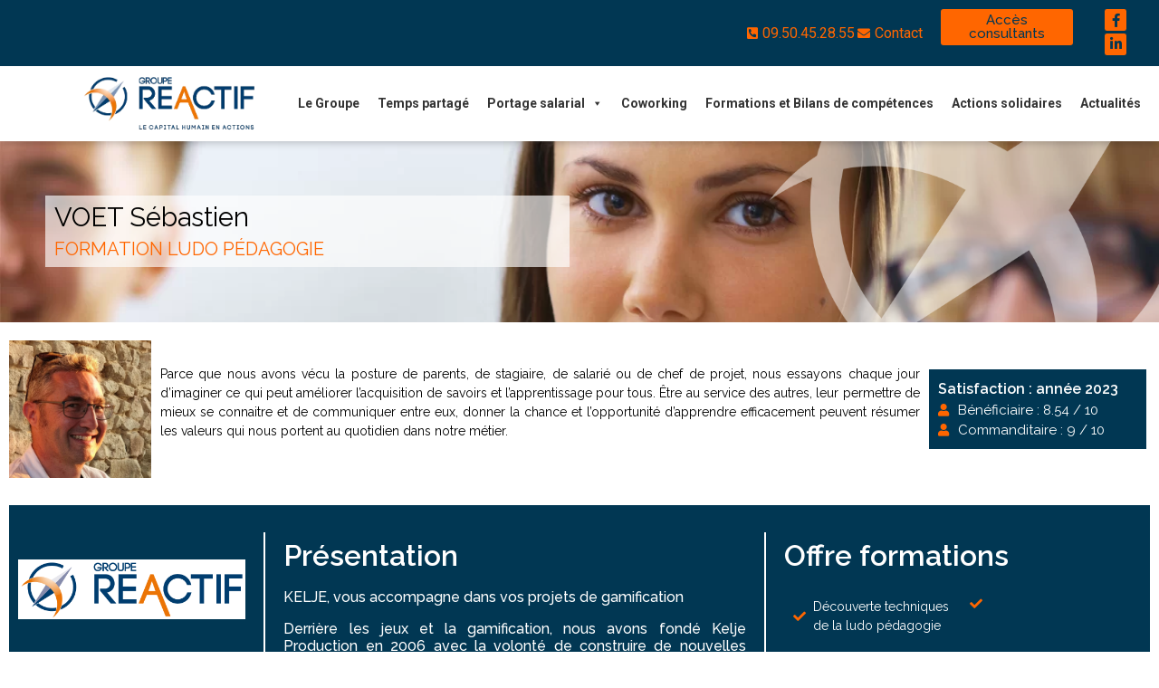

--- FILE ---
content_type: text/html; charset=UTF-8
request_url: https://www.reactifconsultants.com/formateurs/voet-sebastien/
body_size: 18439
content:
<!doctype html>
<html lang="fr-FR">
<head>
	<meta charset="UTF-8">
	<meta name="viewport" content="width=device-width, initial-scale=1">
	<link rel="profile" href="https://gmpg.org/xfn/11">
	<meta name='robots' content='index, follow, max-image-preview:large, max-snippet:-1, max-video-preview:-1' />

	<!-- This site is optimized with the Yoast SEO plugin v24.3 - https://yoast.com/wordpress/plugins/seo/ -->
	<title>VOET Sébastien - Groupe Réactif</title>
	<link rel="canonical" href="https://www.reactifconsultants.com/formateurs/voet-sebastien/" />
	<meta property="og:locale" content="fr_FR" />
	<meta property="og:type" content="article" />
	<meta property="og:title" content="VOET Sébastien - Groupe Réactif" />
	<meta property="og:description" content="Parce que nous avons vécu la posture de parents, de stagiaire, de salarié ou de chef de projet, nous essayons chaque jour d’imaginer ce qui peut améliorer l’acquisition de savoirs et l’apprentissage pour tous. Être au service des autres, leur permettre de mieux se connaitre et de communiquer entre eux, donner la chance et l’opportunité [&hellip;]" />
	<meta property="og:url" content="https://www.reactifconsultants.com/formateurs/voet-sebastien/" />
	<meta property="og:site_name" content="Groupe Réactif" />
	<meta property="article:publisher" content="https://www.facebook.com/Reactifcoworking" />
	<meta property="article:published_time" content="2023-09-13T08:46:36+00:00" />
	<meta property="article:modified_time" content="2024-06-05T07:50:52+00:00" />
	<meta property="og:image" content="https://www.reactifconsultants.com/wp-content/uploads/2023/09/1593765109962.jpg" />
	<meta property="og:image:width" content="800" />
	<meta property="og:image:height" content="800" />
	<meta property="og:image:type" content="image/jpeg" />
	<meta name="author" content="Emeline Pollet" />
	<meta name="twitter:card" content="summary_large_image" />
	<meta name="twitter:label1" content="Écrit par" />
	<meta name="twitter:data1" content="Emeline Pollet" />
	<meta name="twitter:label2" content="Durée de lecture estimée" />
	<meta name="twitter:data2" content="2 minutes" />
	<script type="application/ld+json" class="yoast-schema-graph">{"@context":"https://schema.org","@graph":[{"@type":"Article","@id":"https://www.reactifconsultants.com/formateurs/voet-sebastien/#article","isPartOf":{"@id":"https://www.reactifconsultants.com/formateurs/voet-sebastien/"},"author":{"name":"Emeline Pollet","@id":"https://www.reactifconsultants.com/#/schema/person/570a447cf8c5f043e1a05ecd89ad67d8"},"headline":"VOET Sébastien","datePublished":"2023-09-13T08:46:36+00:00","dateModified":"2024-06-05T07:50:52+00:00","mainEntityOfPage":{"@id":"https://www.reactifconsultants.com/formateurs/voet-sebastien/"},"wordCount":206,"publisher":{"@id":"https://www.reactifconsultants.com/#organization"},"image":{"@id":"https://www.reactifconsultants.com/formateurs/voet-sebastien/#primaryimage"},"thumbnailUrl":"https://www.reactifconsultants.com/wp-content/uploads/2023/09/1593765109962.jpg","articleSection":["Formateurs"],"inLanguage":"fr-FR"},{"@type":"WebPage","@id":"https://www.reactifconsultants.com/formateurs/voet-sebastien/","url":"https://www.reactifconsultants.com/formateurs/voet-sebastien/","name":"VOET Sébastien - Groupe Réactif","isPartOf":{"@id":"https://www.reactifconsultants.com/#website"},"primaryImageOfPage":{"@id":"https://www.reactifconsultants.com/formateurs/voet-sebastien/#primaryimage"},"image":{"@id":"https://www.reactifconsultants.com/formateurs/voet-sebastien/#primaryimage"},"thumbnailUrl":"https://www.reactifconsultants.com/wp-content/uploads/2023/09/1593765109962.jpg","datePublished":"2023-09-13T08:46:36+00:00","dateModified":"2024-06-05T07:50:52+00:00","breadcrumb":{"@id":"https://www.reactifconsultants.com/formateurs/voet-sebastien/#breadcrumb"},"inLanguage":"fr-FR","potentialAction":[{"@type":"ReadAction","target":["https://www.reactifconsultants.com/formateurs/voet-sebastien/"]}]},{"@type":"ImageObject","inLanguage":"fr-FR","@id":"https://www.reactifconsultants.com/formateurs/voet-sebastien/#primaryimage","url":"https://www.reactifconsultants.com/wp-content/uploads/2023/09/1593765109962.jpg","contentUrl":"https://www.reactifconsultants.com/wp-content/uploads/2023/09/1593765109962.jpg","width":800,"height":800,"caption":"photo Voet Sebastien Archives des Formateurs"},{"@type":"BreadcrumbList","@id":"https://www.reactifconsultants.com/formateurs/voet-sebastien/#breadcrumb","itemListElement":[{"@type":"ListItem","position":1,"name":"Accueil","item":"https://www.reactifconsultants.com/"},{"@type":"ListItem","position":2,"name":"VOET Sébastien"}]},{"@type":"WebSite","@id":"https://www.reactifconsultants.com/#website","url":"https://www.reactifconsultants.com/","name":"Groupe Réactif","description":"Le Capital Humain en Actions","publisher":{"@id":"https://www.reactifconsultants.com/#organization"},"potentialAction":[{"@type":"SearchAction","target":{"@type":"EntryPoint","urlTemplate":"https://www.reactifconsultants.com/?s={search_term_string}"},"query-input":{"@type":"PropertyValueSpecification","valueRequired":true,"valueName":"search_term_string"}}],"inLanguage":"fr-FR"},{"@type":"Organization","@id":"https://www.reactifconsultants.com/#organization","name":"Groupe Réactif","url":"https://www.reactifconsultants.com/","logo":{"@type":"ImageObject","inLanguage":"fr-FR","@id":"https://www.reactifconsultants.com/#/schema/logo/image/","url":"https://www.reactifconsultants.com/wp-content/uploads/2021/03/LOGO-REACTIF-GROUPE.png","contentUrl":"https://www.reactifconsultants.com/wp-content/uploads/2021/03/LOGO-REACTIF-GROUPE.png","width":491,"height":161,"caption":"Groupe Réactif"},"image":{"@id":"https://www.reactifconsultants.com/#/schema/logo/image/"},"sameAs":["https://www.facebook.com/Reactifcoworking","https://www.linkedin.com/company/reactif-groupement-d-employeurs"]},{"@type":"Person","@id":"https://www.reactifconsultants.com/#/schema/person/570a447cf8c5f043e1a05ecd89ad67d8","name":"Emeline Pollet","image":{"@type":"ImageObject","inLanguage":"fr-FR","@id":"https://www.reactifconsultants.com/#/schema/person/image/","url":"https://secure.gravatar.com/avatar/cd8629949425a7e64d92e3787014e32e?s=96&d=mm&r=g","contentUrl":"https://secure.gravatar.com/avatar/cd8629949425a7e64d92e3787014e32e?s=96&d=mm&r=g","caption":"Emeline Pollet"},"url":"https://www.reactifconsultants.com"}]}</script>
	<!-- / Yoast SEO plugin. -->


<link rel='dns-prefetch' href='//www.googletagmanager.com' />
<script>
window._wpemojiSettings = {"baseUrl":"https:\/\/s.w.org\/images\/core\/emoji\/15.0.3\/72x72\/","ext":".png","svgUrl":"https:\/\/s.w.org\/images\/core\/emoji\/15.0.3\/svg\/","svgExt":".svg","source":{"concatemoji":"https:\/\/www.reactifconsultants.com\/wp-includes\/js\/wp-emoji-release.min.js?ver=fddbef1d7e9254afb659f7e76e3894ca"}};
/*! This file is auto-generated */
!function(i,n){var o,s,e;function c(e){try{var t={supportTests:e,timestamp:(new Date).valueOf()};sessionStorage.setItem(o,JSON.stringify(t))}catch(e){}}function p(e,t,n){e.clearRect(0,0,e.canvas.width,e.canvas.height),e.fillText(t,0,0);var t=new Uint32Array(e.getImageData(0,0,e.canvas.width,e.canvas.height).data),r=(e.clearRect(0,0,e.canvas.width,e.canvas.height),e.fillText(n,0,0),new Uint32Array(e.getImageData(0,0,e.canvas.width,e.canvas.height).data));return t.every(function(e,t){return e===r[t]})}function u(e,t,n){switch(t){case"flag":return n(e,"\ud83c\udff3\ufe0f\u200d\u26a7\ufe0f","\ud83c\udff3\ufe0f\u200b\u26a7\ufe0f")?!1:!n(e,"\ud83c\uddfa\ud83c\uddf3","\ud83c\uddfa\u200b\ud83c\uddf3")&&!n(e,"\ud83c\udff4\udb40\udc67\udb40\udc62\udb40\udc65\udb40\udc6e\udb40\udc67\udb40\udc7f","\ud83c\udff4\u200b\udb40\udc67\u200b\udb40\udc62\u200b\udb40\udc65\u200b\udb40\udc6e\u200b\udb40\udc67\u200b\udb40\udc7f");case"emoji":return!n(e,"\ud83d\udc26\u200d\u2b1b","\ud83d\udc26\u200b\u2b1b")}return!1}function f(e,t,n){var r="undefined"!=typeof WorkerGlobalScope&&self instanceof WorkerGlobalScope?new OffscreenCanvas(300,150):i.createElement("canvas"),a=r.getContext("2d",{willReadFrequently:!0}),o=(a.textBaseline="top",a.font="600 32px Arial",{});return e.forEach(function(e){o[e]=t(a,e,n)}),o}function t(e){var t=i.createElement("script");t.src=e,t.defer=!0,i.head.appendChild(t)}"undefined"!=typeof Promise&&(o="wpEmojiSettingsSupports",s=["flag","emoji"],n.supports={everything:!0,everythingExceptFlag:!0},e=new Promise(function(e){i.addEventListener("DOMContentLoaded",e,{once:!0})}),new Promise(function(t){var n=function(){try{var e=JSON.parse(sessionStorage.getItem(o));if("object"==typeof e&&"number"==typeof e.timestamp&&(new Date).valueOf()<e.timestamp+604800&&"object"==typeof e.supportTests)return e.supportTests}catch(e){}return null}();if(!n){if("undefined"!=typeof Worker&&"undefined"!=typeof OffscreenCanvas&&"undefined"!=typeof URL&&URL.createObjectURL&&"undefined"!=typeof Blob)try{var e="postMessage("+f.toString()+"("+[JSON.stringify(s),u.toString(),p.toString()].join(",")+"));",r=new Blob([e],{type:"text/javascript"}),a=new Worker(URL.createObjectURL(r),{name:"wpTestEmojiSupports"});return void(a.onmessage=function(e){c(n=e.data),a.terminate(),t(n)})}catch(e){}c(n=f(s,u,p))}t(n)}).then(function(e){for(var t in e)n.supports[t]=e[t],n.supports.everything=n.supports.everything&&n.supports[t],"flag"!==t&&(n.supports.everythingExceptFlag=n.supports.everythingExceptFlag&&n.supports[t]);n.supports.everythingExceptFlag=n.supports.everythingExceptFlag&&!n.supports.flag,n.DOMReady=!1,n.readyCallback=function(){n.DOMReady=!0}}).then(function(){return e}).then(function(){var e;n.supports.everything||(n.readyCallback(),(e=n.source||{}).concatemoji?t(e.concatemoji):e.wpemoji&&e.twemoji&&(t(e.twemoji),t(e.wpemoji)))}))}((window,document),window._wpemojiSettings);
</script>
<link rel='stylesheet' id='premium-addons-css' href='https://www.reactifconsultants.com/wp-content/plugins/premium-addons-for-elementor/assets/frontend/min-css/premium-addons.min.css?ver=4.10.79' media='all' />
<style id='wp-emoji-styles-inline-css'>

	img.wp-smiley, img.emoji {
		display: inline !important;
		border: none !important;
		box-shadow: none !important;
		height: 1em !important;
		width: 1em !important;
		margin: 0 0.07em !important;
		vertical-align: -0.1em !important;
		background: none !important;
		padding: 0 !important;
	}
</style>
<link rel='stylesheet' id='Connections_Directory/Block/Carousel/Style-css' href='//www.reactifconsultants.com/wp-content/plugins/connections/assets/dist/block/carousel/style.css?ver=1711119458' media='all' />
<link rel='stylesheet' id='Connections_Directory/Block/Team/Style-css' href='//www.reactifconsultants.com/wp-content/plugins/connections/assets/dist/block/team/style.css?ver=1711119458' media='all' />
<style id='filebird-block-filebird-gallery-style-inline-css'>
ul.filebird-block-filebird-gallery{margin:auto!important;padding:0!important;width:100%}ul.filebird-block-filebird-gallery.layout-grid{display:grid;grid-gap:20px;align-items:stretch;grid-template-columns:repeat(var(--columns),1fr);justify-items:stretch}ul.filebird-block-filebird-gallery.layout-grid li img{border:1px solid #ccc;box-shadow:2px 2px 6px 0 rgba(0,0,0,.3);height:100%;max-width:100%;-o-object-fit:cover;object-fit:cover;width:100%}ul.filebird-block-filebird-gallery.layout-masonry{-moz-column-count:var(--columns);-moz-column-gap:var(--space);column-gap:var(--space);-moz-column-width:var(--min-width);columns:var(--min-width) var(--columns);display:block;overflow:auto}ul.filebird-block-filebird-gallery.layout-masonry li{margin-bottom:var(--space)}ul.filebird-block-filebird-gallery li{list-style:none}ul.filebird-block-filebird-gallery li figure{height:100%;margin:0;padding:0;position:relative;width:100%}ul.filebird-block-filebird-gallery li figure figcaption{background:linear-gradient(0deg,rgba(0,0,0,.7),rgba(0,0,0,.3) 70%,transparent);bottom:0;box-sizing:border-box;color:#fff;font-size:.8em;margin:0;max-height:100%;overflow:auto;padding:3em .77em .7em;position:absolute;text-align:center;width:100%;z-index:2}ul.filebird-block-filebird-gallery li figure figcaption a{color:inherit}

</style>
<style id='global-styles-inline-css'>
:root{--wp--preset--aspect-ratio--square: 1;--wp--preset--aspect-ratio--4-3: 4/3;--wp--preset--aspect-ratio--3-4: 3/4;--wp--preset--aspect-ratio--3-2: 3/2;--wp--preset--aspect-ratio--2-3: 2/3;--wp--preset--aspect-ratio--16-9: 16/9;--wp--preset--aspect-ratio--9-16: 9/16;--wp--preset--color--black: #000000;--wp--preset--color--cyan-bluish-gray: #abb8c3;--wp--preset--color--white: #ffffff;--wp--preset--color--pale-pink: #f78da7;--wp--preset--color--vivid-red: #cf2e2e;--wp--preset--color--luminous-vivid-orange: #ff6900;--wp--preset--color--luminous-vivid-amber: #fcb900;--wp--preset--color--light-green-cyan: #7bdcb5;--wp--preset--color--vivid-green-cyan: #00d084;--wp--preset--color--pale-cyan-blue: #8ed1fc;--wp--preset--color--vivid-cyan-blue: #0693e3;--wp--preset--color--vivid-purple: #9b51e0;--wp--preset--gradient--vivid-cyan-blue-to-vivid-purple: linear-gradient(135deg,rgba(6,147,227,1) 0%,rgb(155,81,224) 100%);--wp--preset--gradient--light-green-cyan-to-vivid-green-cyan: linear-gradient(135deg,rgb(122,220,180) 0%,rgb(0,208,130) 100%);--wp--preset--gradient--luminous-vivid-amber-to-luminous-vivid-orange: linear-gradient(135deg,rgba(252,185,0,1) 0%,rgba(255,105,0,1) 100%);--wp--preset--gradient--luminous-vivid-orange-to-vivid-red: linear-gradient(135deg,rgba(255,105,0,1) 0%,rgb(207,46,46) 100%);--wp--preset--gradient--very-light-gray-to-cyan-bluish-gray: linear-gradient(135deg,rgb(238,238,238) 0%,rgb(169,184,195) 100%);--wp--preset--gradient--cool-to-warm-spectrum: linear-gradient(135deg,rgb(74,234,220) 0%,rgb(151,120,209) 20%,rgb(207,42,186) 40%,rgb(238,44,130) 60%,rgb(251,105,98) 80%,rgb(254,248,76) 100%);--wp--preset--gradient--blush-light-purple: linear-gradient(135deg,rgb(255,206,236) 0%,rgb(152,150,240) 100%);--wp--preset--gradient--blush-bordeaux: linear-gradient(135deg,rgb(254,205,165) 0%,rgb(254,45,45) 50%,rgb(107,0,62) 100%);--wp--preset--gradient--luminous-dusk: linear-gradient(135deg,rgb(255,203,112) 0%,rgb(199,81,192) 50%,rgb(65,88,208) 100%);--wp--preset--gradient--pale-ocean: linear-gradient(135deg,rgb(255,245,203) 0%,rgb(182,227,212) 50%,rgb(51,167,181) 100%);--wp--preset--gradient--electric-grass: linear-gradient(135deg,rgb(202,248,128) 0%,rgb(113,206,126) 100%);--wp--preset--gradient--midnight: linear-gradient(135deg,rgb(2,3,129) 0%,rgb(40,116,252) 100%);--wp--preset--font-size--small: 13px;--wp--preset--font-size--medium: 20px;--wp--preset--font-size--large: 36px;--wp--preset--font-size--x-large: 42px;--wp--preset--spacing--20: 0.44rem;--wp--preset--spacing--30: 0.67rem;--wp--preset--spacing--40: 1rem;--wp--preset--spacing--50: 1.5rem;--wp--preset--spacing--60: 2.25rem;--wp--preset--spacing--70: 3.38rem;--wp--preset--spacing--80: 5.06rem;--wp--preset--shadow--natural: 6px 6px 9px rgba(0, 0, 0, 0.2);--wp--preset--shadow--deep: 12px 12px 50px rgba(0, 0, 0, 0.4);--wp--preset--shadow--sharp: 6px 6px 0px rgba(0, 0, 0, 0.2);--wp--preset--shadow--outlined: 6px 6px 0px -3px rgba(255, 255, 255, 1), 6px 6px rgba(0, 0, 0, 1);--wp--preset--shadow--crisp: 6px 6px 0px rgba(0, 0, 0, 1);}:root { --wp--style--global--content-size: 800px;--wp--style--global--wide-size: 1200px; }:where(body) { margin: 0; }.wp-site-blocks > .alignleft { float: left; margin-right: 2em; }.wp-site-blocks > .alignright { float: right; margin-left: 2em; }.wp-site-blocks > .aligncenter { justify-content: center; margin-left: auto; margin-right: auto; }:where(.wp-site-blocks) > * { margin-block-start: 24px; margin-block-end: 0; }:where(.wp-site-blocks) > :first-child { margin-block-start: 0; }:where(.wp-site-blocks) > :last-child { margin-block-end: 0; }:root { --wp--style--block-gap: 24px; }.is-layout-flow  > :first-child{margin-block-start: 0;}.is-layout-flow  > :last-child{margin-block-end: 0;}.is-layout-flow  > *{margin-block-start: 24px;margin-block-end: 0;}.is-layout-constrained  > :first-child{margin-block-start: 0;}.is-layout-constrained  > :last-child{margin-block-end: 0;}.is-layout-constrained  > *{margin-block-start: 24px;margin-block-end: 0;}.is-layout-flex {gap: 24px;}.is-layout-grid {gap: 24px;}.is-layout-flow > .alignleft{float: left;margin-inline-start: 0;margin-inline-end: 2em;}.is-layout-flow > .alignright{float: right;margin-inline-start: 2em;margin-inline-end: 0;}.is-layout-flow > .aligncenter{margin-left: auto !important;margin-right: auto !important;}.is-layout-constrained > .alignleft{float: left;margin-inline-start: 0;margin-inline-end: 2em;}.is-layout-constrained > .alignright{float: right;margin-inline-start: 2em;margin-inline-end: 0;}.is-layout-constrained > .aligncenter{margin-left: auto !important;margin-right: auto !important;}.is-layout-constrained > :where(:not(.alignleft):not(.alignright):not(.alignfull)){max-width: var(--wp--style--global--content-size);margin-left: auto !important;margin-right: auto !important;}.is-layout-constrained > .alignwide{max-width: var(--wp--style--global--wide-size);}body .is-layout-flex{display: flex;}.is-layout-flex{flex-wrap: wrap;align-items: center;}.is-layout-flex > :is(*, div){margin: 0;}body .is-layout-grid{display: grid;}.is-layout-grid > :is(*, div){margin: 0;}:root :where(body){padding-top: 0px;padding-right: 0px;padding-bottom: 0px;padding-left: 0px;}a:where(:not(.wp-element-button)){text-decoration: underline;}:root :where(.wp-element-button, .wp-block-button__link){background-color: #32373c;border-width: 0;color: #fff;font-family: inherit;font-size: inherit;line-height: inherit;padding: calc(0.667em + 2px) calc(1.333em + 2px);text-decoration: none;}.has-black-color{color: var(--wp--preset--color--black) !important;}.has-cyan-bluish-gray-color{color: var(--wp--preset--color--cyan-bluish-gray) !important;}.has-white-color{color: var(--wp--preset--color--white) !important;}.has-pale-pink-color{color: var(--wp--preset--color--pale-pink) !important;}.has-vivid-red-color{color: var(--wp--preset--color--vivid-red) !important;}.has-luminous-vivid-orange-color{color: var(--wp--preset--color--luminous-vivid-orange) !important;}.has-luminous-vivid-amber-color{color: var(--wp--preset--color--luminous-vivid-amber) !important;}.has-light-green-cyan-color{color: var(--wp--preset--color--light-green-cyan) !important;}.has-vivid-green-cyan-color{color: var(--wp--preset--color--vivid-green-cyan) !important;}.has-pale-cyan-blue-color{color: var(--wp--preset--color--pale-cyan-blue) !important;}.has-vivid-cyan-blue-color{color: var(--wp--preset--color--vivid-cyan-blue) !important;}.has-vivid-purple-color{color: var(--wp--preset--color--vivid-purple) !important;}.has-black-background-color{background-color: var(--wp--preset--color--black) !important;}.has-cyan-bluish-gray-background-color{background-color: var(--wp--preset--color--cyan-bluish-gray) !important;}.has-white-background-color{background-color: var(--wp--preset--color--white) !important;}.has-pale-pink-background-color{background-color: var(--wp--preset--color--pale-pink) !important;}.has-vivid-red-background-color{background-color: var(--wp--preset--color--vivid-red) !important;}.has-luminous-vivid-orange-background-color{background-color: var(--wp--preset--color--luminous-vivid-orange) !important;}.has-luminous-vivid-amber-background-color{background-color: var(--wp--preset--color--luminous-vivid-amber) !important;}.has-light-green-cyan-background-color{background-color: var(--wp--preset--color--light-green-cyan) !important;}.has-vivid-green-cyan-background-color{background-color: var(--wp--preset--color--vivid-green-cyan) !important;}.has-pale-cyan-blue-background-color{background-color: var(--wp--preset--color--pale-cyan-blue) !important;}.has-vivid-cyan-blue-background-color{background-color: var(--wp--preset--color--vivid-cyan-blue) !important;}.has-vivid-purple-background-color{background-color: var(--wp--preset--color--vivid-purple) !important;}.has-black-border-color{border-color: var(--wp--preset--color--black) !important;}.has-cyan-bluish-gray-border-color{border-color: var(--wp--preset--color--cyan-bluish-gray) !important;}.has-white-border-color{border-color: var(--wp--preset--color--white) !important;}.has-pale-pink-border-color{border-color: var(--wp--preset--color--pale-pink) !important;}.has-vivid-red-border-color{border-color: var(--wp--preset--color--vivid-red) !important;}.has-luminous-vivid-orange-border-color{border-color: var(--wp--preset--color--luminous-vivid-orange) !important;}.has-luminous-vivid-amber-border-color{border-color: var(--wp--preset--color--luminous-vivid-amber) !important;}.has-light-green-cyan-border-color{border-color: var(--wp--preset--color--light-green-cyan) !important;}.has-vivid-green-cyan-border-color{border-color: var(--wp--preset--color--vivid-green-cyan) !important;}.has-pale-cyan-blue-border-color{border-color: var(--wp--preset--color--pale-cyan-blue) !important;}.has-vivid-cyan-blue-border-color{border-color: var(--wp--preset--color--vivid-cyan-blue) !important;}.has-vivid-purple-border-color{border-color: var(--wp--preset--color--vivid-purple) !important;}.has-vivid-cyan-blue-to-vivid-purple-gradient-background{background: var(--wp--preset--gradient--vivid-cyan-blue-to-vivid-purple) !important;}.has-light-green-cyan-to-vivid-green-cyan-gradient-background{background: var(--wp--preset--gradient--light-green-cyan-to-vivid-green-cyan) !important;}.has-luminous-vivid-amber-to-luminous-vivid-orange-gradient-background{background: var(--wp--preset--gradient--luminous-vivid-amber-to-luminous-vivid-orange) !important;}.has-luminous-vivid-orange-to-vivid-red-gradient-background{background: var(--wp--preset--gradient--luminous-vivid-orange-to-vivid-red) !important;}.has-very-light-gray-to-cyan-bluish-gray-gradient-background{background: var(--wp--preset--gradient--very-light-gray-to-cyan-bluish-gray) !important;}.has-cool-to-warm-spectrum-gradient-background{background: var(--wp--preset--gradient--cool-to-warm-spectrum) !important;}.has-blush-light-purple-gradient-background{background: var(--wp--preset--gradient--blush-light-purple) !important;}.has-blush-bordeaux-gradient-background{background: var(--wp--preset--gradient--blush-bordeaux) !important;}.has-luminous-dusk-gradient-background{background: var(--wp--preset--gradient--luminous-dusk) !important;}.has-pale-ocean-gradient-background{background: var(--wp--preset--gradient--pale-ocean) !important;}.has-electric-grass-gradient-background{background: var(--wp--preset--gradient--electric-grass) !important;}.has-midnight-gradient-background{background: var(--wp--preset--gradient--midnight) !important;}.has-small-font-size{font-size: var(--wp--preset--font-size--small) !important;}.has-medium-font-size{font-size: var(--wp--preset--font-size--medium) !important;}.has-large-font-size{font-size: var(--wp--preset--font-size--large) !important;}.has-x-large-font-size{font-size: var(--wp--preset--font-size--x-large) !important;}
:root :where(.wp-block-pullquote){font-size: 1.5em;line-height: 1.6;}
</style>
<link rel='stylesheet' id='megamenu-css' href='https://www.reactifconsultants.com/wp-content/uploads/maxmegamenu/style.css?ver=55a871' media='all' />
<link rel='stylesheet' id='dashicons-css' href='https://www.reactifconsultants.com/wp-includes/css/dashicons.min.css?ver=fddbef1d7e9254afb659f7e76e3894ca' media='all' />
<link rel='stylesheet' id='hello-elementor-css' href='https://www.reactifconsultants.com/wp-content/themes/hello-elementor/style.min.css?ver=3.3.0' media='all' />
<link rel='stylesheet' id='hello-elementor-theme-style-css' href='https://www.reactifconsultants.com/wp-content/themes/hello-elementor/theme.min.css?ver=3.3.0' media='all' />
<link rel='stylesheet' id='hello-elementor-header-footer-css' href='https://www.reactifconsultants.com/wp-content/themes/hello-elementor/header-footer.min.css?ver=3.3.0' media='all' />
<link rel='stylesheet' id='elementor-frontend-css' href='https://www.reactifconsultants.com/wp-content/plugins/elementor/assets/css/frontend.min.css?ver=3.32.2' media='all' />
<style id='elementor-frontend-inline-css'>
.elementor-2819 .elementor-element.elementor-element-54dfe79:not(.elementor-motion-effects-element-type-background) > .elementor-widget-wrap, .elementor-2819 .elementor-element.elementor-element-54dfe79 > .elementor-widget-wrap > .elementor-motion-effects-container > .elementor-motion-effects-layer{background-image:url("https://www.reactifconsultants.com/wp-content/uploads/2023/09/1593765109962.jpg");}
</style>
<link rel='stylesheet' id='widget-image-css' href='https://www.reactifconsultants.com/wp-content/plugins/elementor/assets/css/widget-image.min.css?ver=3.32.2' media='all' />
<link rel='stylesheet' id='widget-icon-list-css' href='https://www.reactifconsultants.com/wp-content/plugins/elementor/assets/css/widget-icon-list.min.css?ver=3.32.2' media='all' />
<link rel='stylesheet' id='widget-social-icons-css' href='https://www.reactifconsultants.com/wp-content/plugins/elementor/assets/css/widget-social-icons.min.css?ver=3.32.2' media='all' />
<link rel='stylesheet' id='e-apple-webkit-css' href='https://www.reactifconsultants.com/wp-content/plugins/elementor/assets/css/conditionals/apple-webkit.min.css?ver=3.32.2' media='all' />
<link rel='stylesheet' id='widget-heading-css' href='https://www.reactifconsultants.com/wp-content/plugins/elementor/assets/css/widget-heading.min.css?ver=3.32.2' media='all' />
<link rel='stylesheet' id='elementor-icons-css' href='https://www.reactifconsultants.com/wp-content/plugins/elementor/assets/lib/eicons/css/elementor-icons.min.css?ver=5.44.0' media='all' />
<link rel='stylesheet' id='elementor-post-11-css' href='https://www.reactifconsultants.com/wp-content/uploads/elementor/css/post-11.css?ver=1761957065' media='all' />
<link rel='stylesheet' id='font-awesome-5-all-css' href='https://www.reactifconsultants.com/wp-content/plugins/elementor/assets/lib/font-awesome/css/all.min.css?ver=4.10.79' media='all' />
<link rel='stylesheet' id='font-awesome-4-shim-css' href='https://www.reactifconsultants.com/wp-content/plugins/elementor/assets/lib/font-awesome/css/v4-shims.min.css?ver=3.32.2' media='all' />
<link rel='stylesheet' id='widget-spacer-css' href='https://www.reactifconsultants.com/wp-content/plugins/elementor/assets/css/widget-spacer.min.css?ver=3.32.2' media='all' />
<link rel='stylesheet' id='elementor-post-2819-css' href='https://www.reactifconsultants.com/wp-content/uploads/elementor/css/post-2819.css?ver=1761971625' media='all' />
<link rel='stylesheet' id='elementor-post-1803-css' href='https://www.reactifconsultants.com/wp-content/uploads/elementor/css/post-1803.css?ver=1761957065' media='all' />
<link rel='stylesheet' id='elementor-post-75-css' href='https://www.reactifconsultants.com/wp-content/uploads/elementor/css/post-75.css?ver=1761957065' media='all' />
<link rel='stylesheet' id='elementor-post-1629-css' href='https://www.reactifconsultants.com/wp-content/uploads/elementor/css/post-1629.css?ver=1761957065' media='all' />
<link rel='stylesheet' id='cn-public-css' href='//www.reactifconsultants.com/wp-content/plugins/connections/assets/dist/frontend/style.css?ver=10.4.65-1711119458' media='all' />
<link rel='stylesheet' id='cnt-circled-css' href='//www.reactifconsultants.com/wp-content/plugins/connections-circled/circled.min.css?ver=1.4.1' media='all' />
<link rel='stylesheet' id='cnt-profile-css' href='//www.reactifconsultants.com/wp-content/plugins/connections/templates/profile/profile.css?ver=3.0' media='all' />
<link rel='stylesheet' id='eael-general-css' href='https://www.reactifconsultants.com/wp-content/plugins/essential-addons-for-elementor-lite/assets/front-end/css/view/general.min.css?ver=6.1.1' media='all' />
<link rel='stylesheet' id='cn-brandicons-css' href='//www.reactifconsultants.com/wp-content/plugins/connections/assets/vendor/icomoon-brands/style.css?ver=10.4.65' media='all' />
<link rel='stylesheet' id='cn-chosen-css' href='//www.reactifconsultants.com/wp-content/plugins/connections/assets/vendor/chosen/chosen.min.css?ver=1.8.7' media='all' />
<link rel='stylesheet' id='ecs-styles-css' href='https://www.reactifconsultants.com/wp-content/plugins/ele-custom-skin/assets/css/ecs-style.css?ver=3.1.9' media='all' />
<link rel='stylesheet' id='elementor-post-1607-css' href='https://www.reactifconsultants.com/wp-content/uploads/elementor/css/post-1607.css?ver=1739461834' media='all' />
<link rel='stylesheet' id='elementor-post-1675-css' href='https://www.reactifconsultants.com/wp-content/uploads/elementor/css/post-1675.css?ver=1739461634' media='all' />
<link rel='stylesheet' id='bdt-uikit-css' href='https://www.reactifconsultants.com/wp-content/plugins/bdthemes-element-pack/assets/css/bdt-uikit.css?ver=3.21.7' media='all' />
<link rel='stylesheet' id='ep-helper-css' href='https://www.reactifconsultants.com/wp-content/plugins/bdthemes-element-pack/assets/css/ep-helper.css?ver=8.4.4' media='all' />
<link rel='stylesheet' id='elementor-gf-raleway-css' href='https://fonts.googleapis.com/css?family=Raleway:100,100italic,200,200italic,300,300italic,400,400italic,500,500italic,600,600italic,700,700italic,800,800italic,900,900italic&#038;display=auto' media='all' />
<link rel='stylesheet' id='elementor-gf-roboto-css' href='https://fonts.googleapis.com/css?family=Roboto:100,100italic,200,200italic,300,300italic,400,400italic,500,500italic,600,600italic,700,700italic,800,800italic,900,900italic&#038;display=auto' media='all' />
<link rel='stylesheet' id='elementor-icons-shared-0-css' href='https://www.reactifconsultants.com/wp-content/plugins/elementor/assets/lib/font-awesome/css/fontawesome.min.css?ver=5.15.3' media='all' />
<link rel='stylesheet' id='elementor-icons-fa-solid-css' href='https://www.reactifconsultants.com/wp-content/plugins/elementor/assets/lib/font-awesome/css/solid.min.css?ver=5.15.3' media='all' />
<link rel='stylesheet' id='elementor-icons-fa-brands-css' href='https://www.reactifconsultants.com/wp-content/plugins/elementor/assets/lib/font-awesome/css/brands.min.css?ver=5.15.3' media='all' />
<script async src="https://www.reactifconsultants.com/wp-content/plugins/burst-statistics/helpers/timeme/timeme.min.js?ver=1756477561" id="burst-timeme-js"></script>
<script id="burst-js-extra">
var burst = {"tracking":{"isInitialHit":true,"lastUpdateTimestamp":0,"beacon_url":"https:\/\/www.reactifconsultants.com\/wp-content\/plugins\/burst-statistics\/endpoint.php","ajaxUrl":"https:\/\/www.reactifconsultants.com\/wp-admin\/admin-ajax.php"},"options":{"cookieless":0,"pageUrl":"https:\/\/www.reactifconsultants.com\/formateurs\/voet-sebastien\/","beacon_enabled":1,"do_not_track":0,"enable_turbo_mode":0,"track_url_change":0,"cookie_retention_days":30,"debug":0},"goals":{"completed":[],"scriptUrl":"https:\/\/www.reactifconsultants.com\/wp-content\/plugins\/burst-statistics\/\/assets\/js\/build\/burst-goals.js?v=1756477561","active":[]},"cache":{"uid":null,"fingerprint":null,"isUserAgent":null,"isDoNotTrack":null,"useCookies":null}};
</script>
<script async src="https://www.reactifconsultants.com/wp-content/plugins/burst-statistics/assets/js/build/burst.min.js?ver=1756477561" id="burst-js"></script>
<script src="https://www.reactifconsultants.com/wp-includes/js/jquery/jquery.min.js?ver=3.7.1" id="jquery-core-js"></script>
<script src="https://www.reactifconsultants.com/wp-includes/js/jquery/jquery-migrate.min.js?ver=3.4.1" id="jquery-migrate-js"></script>
<script src="https://www.reactifconsultants.com/wp-content/plugins/elementor/assets/lib/font-awesome/js/v4-shims.min.js?ver=3.32.2" id="font-awesome-4-shim-js"></script>

<!-- Extrait de code de la balise Google (gtag.js) ajouté par Site Kit -->

<!-- Extrait Google Analytics ajouté par Site Kit -->
<script src="https://www.googletagmanager.com/gtag/js?id=G-08MXT7DVE5" id="google_gtagjs-js" async></script>
<script id="google_gtagjs-js-after">
window.dataLayer = window.dataLayer || [];function gtag(){dataLayer.push(arguments);}
gtag("set","linker",{"domains":["www.reactifconsultants.com"]});
gtag("js", new Date());
gtag("set", "developer_id.dZTNiMT", true);
gtag("config", "G-08MXT7DVE5");
</script>

<!-- Extrait de code de la balise Google de fin (gtag.js) ajouté par Site Kit -->
<script id="ecs_ajax_load-js-extra">
var ecs_ajax_params = {"ajaxurl":"https:\/\/www.reactifconsultants.com\/wp-admin\/admin-ajax.php","posts":"{\"page\":0,\"name\":\"voet-sebastien\",\"category_name\":\"formateurs\",\"error\":\"\",\"m\":\"\",\"p\":0,\"post_parent\":\"\",\"subpost\":\"\",\"subpost_id\":\"\",\"attachment\":\"\",\"attachment_id\":0,\"pagename\":\"\",\"page_id\":0,\"second\":\"\",\"minute\":\"\",\"hour\":\"\",\"day\":0,\"monthnum\":0,\"year\":0,\"w\":0,\"tag\":\"\",\"cat\":\"\",\"tag_id\":\"\",\"author\":\"\",\"author_name\":\"\",\"feed\":\"\",\"tb\":\"\",\"paged\":0,\"meta_key\":\"\",\"meta_value\":\"\",\"preview\":\"\",\"s\":\"\",\"sentence\":\"\",\"title\":\"\",\"fields\":\"\",\"menu_order\":\"\",\"embed\":\"\",\"category__in\":[],\"category__not_in\":[],\"category__and\":[],\"post__in\":[],\"post__not_in\":[],\"post_name__in\":[],\"tag__in\":[],\"tag__not_in\":[],\"tag__and\":[],\"tag_slug__in\":[],\"tag_slug__and\":[],\"post_parent__in\":[],\"post_parent__not_in\":[],\"author__in\":[],\"author__not_in\":[],\"search_columns\":[],\"ignore_sticky_posts\":false,\"suppress_filters\":false,\"cache_results\":true,\"update_post_term_cache\":true,\"update_menu_item_cache\":false,\"lazy_load_term_meta\":true,\"update_post_meta_cache\":true,\"post_type\":\"\",\"posts_per_page\":50,\"nopaging\":false,\"comments_per_page\":\"50\",\"no_found_rows\":false,\"order\":\"DESC\"}"};
</script>
<script src="https://www.reactifconsultants.com/wp-content/plugins/ele-custom-skin/assets/js/ecs_ajax_pagination.js?ver=3.1.9" id="ecs_ajax_load-js"></script>
<script src="https://www.reactifconsultants.com/wp-content/plugins/ele-custom-skin/assets/js/ecs.js?ver=3.1.9" id="ecs-script-js"></script>
<link rel="https://api.w.org/" href="https://www.reactifconsultants.com/wp-json/" /><link rel="alternate" title="JSON" type="application/json" href="https://www.reactifconsultants.com/wp-json/wp/v2/posts/2819" /><link rel="alternate" title="oEmbed (JSON)" type="application/json+oembed" href="https://www.reactifconsultants.com/wp-json/oembed/1.0/embed?url=https%3A%2F%2Fwww.reactifconsultants.com%2Fformateurs%2Fvoet-sebastien%2F" />
<link rel="alternate" title="oEmbed (XML)" type="text/xml+oembed" href="https://www.reactifconsultants.com/wp-json/oembed/1.0/embed?url=https%3A%2F%2Fwww.reactifconsultants.com%2Fformateurs%2Fvoet-sebastien%2F&#038;format=xml" />

		<!-- GA Google Analytics @ https://m0n.co/ga -->
		<script async src="https://www.googletagmanager.com/gtag/js?id=G-08MXT7DVE5"></script>
		<script>
			window.dataLayer = window.dataLayer || [];
			function gtag(){dataLayer.push(arguments);}
			gtag('js', new Date());
			gtag('config', 'G-08MXT7DVE5');
		</script>

	<!-- Global site tag (gtag.js) - Google Analytics -->
<script async src="https://www.googletagmanager.com/gtag/js?id=G-08MXT7DVE5"></script>
<script>
  window.dataLayer = window.dataLayer || [];
  function gtag(){dataLayer.push(arguments);}
  gtag('js', new Date());

  gtag('config', 'G-08MXT7DVE5');
</script>
<meta name="generator" content="Site Kit by Google 1.144.0" /><meta name="generator" content="Elementor 3.32.2; features: additional_custom_breakpoints; settings: css_print_method-external, google_font-enabled, font_display-auto">
			<style>
				.e-con.e-parent:nth-of-type(n+4):not(.e-lazyloaded):not(.e-no-lazyload),
				.e-con.e-parent:nth-of-type(n+4):not(.e-lazyloaded):not(.e-no-lazyload) * {
					background-image: none !important;
				}
				@media screen and (max-height: 1024px) {
					.e-con.e-parent:nth-of-type(n+3):not(.e-lazyloaded):not(.e-no-lazyload),
					.e-con.e-parent:nth-of-type(n+3):not(.e-lazyloaded):not(.e-no-lazyload) * {
						background-image: none !important;
					}
				}
				@media screen and (max-height: 640px) {
					.e-con.e-parent:nth-of-type(n+2):not(.e-lazyloaded):not(.e-no-lazyload),
					.e-con.e-parent:nth-of-type(n+2):not(.e-lazyloaded):not(.e-no-lazyload) * {
						background-image: none !important;
					}
				}
			</style>
			<link rel="icon" href="https://www.reactifconsultants.com/wp-content/uploads/2021/03/cropped-logo-transparent--32x32.png" sizes="32x32" />
<link rel="icon" href="https://www.reactifconsultants.com/wp-content/uploads/2021/03/cropped-logo-transparent--192x192.png" sizes="192x192" />
<link rel="apple-touch-icon" href="https://www.reactifconsultants.com/wp-content/uploads/2021/03/cropped-logo-transparent--180x180.png" />
<meta name="msapplication-TileImage" content="https://www.reactifconsultants.com/wp-content/uploads/2021/03/cropped-logo-transparent--270x270.png" />
		<style id="wp-custom-css">
			/* Sticky menu */
#header-1 {
  position: relative;
  padding: 0px;
  z-index: 1;
}

#header-2 {
  padding: 0px;
  position: fixed;
  top: -100px!important;
  width: 100%;
  z-index: 999!important;
  transition: top 0.3s;
}

#header-2.sticky {
  top: 0!important;
}
/* fin de sticky menu */

@media only screen and (max-width: 768px) {
	#mega-menu-wrap-menu-1 .mega-menu-toggle.mega-menu-open+#mega-menu-menu-1 {
		margin-top: 22px;
	}
}

/* Retirer le position: absolute sur les écrans < 1024px 
   quand la classe .disable-absolute est présente */
@media (max-width: 1024px) {
  .disable-absolute {
    position: relative !important;
    top: auto !important;
    left: auto !important;
    right: auto !important;
    bottom: auto !important;
    transform: none !important;
  }
}		</style>
		<style type="text/css">/** Mega Menu CSS: fs **/</style>
</head>
<body data-rsssl=1 class="post-template-default single single-post postid-2819 single-format-standard wp-embed-responsive mega-menu-menu-1 mega-menu-menu-mobile theme-default elementor-default elementor-kit-11 elementor-page elementor-page-2819 elementor-page-1629">


<a class="skip-link screen-reader-text" href="#content">Aller au contenu</a>

		<header data-elementor-type="header" data-elementor-id="1803" class="elementor elementor-1803 elementor-location-header" data-elementor-settings="{&quot;element_pack_global_tooltip_width&quot;:{&quot;unit&quot;:&quot;px&quot;,&quot;size&quot;:&quot;&quot;,&quot;sizes&quot;:[]},&quot;element_pack_global_tooltip_width_tablet&quot;:{&quot;unit&quot;:&quot;px&quot;,&quot;size&quot;:&quot;&quot;,&quot;sizes&quot;:[]},&quot;element_pack_global_tooltip_width_mobile&quot;:{&quot;unit&quot;:&quot;px&quot;,&quot;size&quot;:&quot;&quot;,&quot;sizes&quot;:[]},&quot;element_pack_global_tooltip_padding&quot;:{&quot;unit&quot;:&quot;px&quot;,&quot;top&quot;:&quot;&quot;,&quot;right&quot;:&quot;&quot;,&quot;bottom&quot;:&quot;&quot;,&quot;left&quot;:&quot;&quot;,&quot;isLinked&quot;:true},&quot;element_pack_global_tooltip_padding_tablet&quot;:{&quot;unit&quot;:&quot;px&quot;,&quot;top&quot;:&quot;&quot;,&quot;right&quot;:&quot;&quot;,&quot;bottom&quot;:&quot;&quot;,&quot;left&quot;:&quot;&quot;,&quot;isLinked&quot;:true},&quot;element_pack_global_tooltip_padding_mobile&quot;:{&quot;unit&quot;:&quot;px&quot;,&quot;top&quot;:&quot;&quot;,&quot;right&quot;:&quot;&quot;,&quot;bottom&quot;:&quot;&quot;,&quot;left&quot;:&quot;&quot;,&quot;isLinked&quot;:true},&quot;element_pack_global_tooltip_border_radius&quot;:{&quot;unit&quot;:&quot;px&quot;,&quot;top&quot;:&quot;&quot;,&quot;right&quot;:&quot;&quot;,&quot;bottom&quot;:&quot;&quot;,&quot;left&quot;:&quot;&quot;,&quot;isLinked&quot;:true},&quot;element_pack_global_tooltip_border_radius_tablet&quot;:{&quot;unit&quot;:&quot;px&quot;,&quot;top&quot;:&quot;&quot;,&quot;right&quot;:&quot;&quot;,&quot;bottom&quot;:&quot;&quot;,&quot;left&quot;:&quot;&quot;,&quot;isLinked&quot;:true},&quot;element_pack_global_tooltip_border_radius_mobile&quot;:{&quot;unit&quot;:&quot;px&quot;,&quot;top&quot;:&quot;&quot;,&quot;right&quot;:&quot;&quot;,&quot;bottom&quot;:&quot;&quot;,&quot;left&quot;:&quot;&quot;,&quot;isLinked&quot;:true}}" data-elementor-post-type="elementor_library">
					<section class="elementor-section elementor-top-section elementor-element elementor-element-3173948 elementor-hidden-tablet elementor-hidden-mobile elementor-section-boxed elementor-section-height-default elementor-section-height-default" data-id="3173948" data-element_type="section" id="header-2" data-settings="{&quot;background_background&quot;:&quot;classic&quot;}">
						<div class="elementor-container elementor-column-gap-default">
					<div class="elementor-column elementor-col-50 elementor-top-column elementor-element elementor-element-f7208cd" data-id="f7208cd" data-element_type="column">
			<div class="elementor-widget-wrap elementor-element-populated">
						<div class="elementor-element elementor-element-a345e2a elementor-widget elementor-widget-image" data-id="a345e2a" data-element_type="widget" data-widget_type="image.default">
				<div class="elementor-widget-container">
																<a href="/accueil">
							<img width="491" height="161" src="https://www.reactifconsultants.com/wp-content/uploads/2021/03/LOGO-REACTIF-GROUPE.png" class="attachment-large size-large wp-image-344" alt="logo-reactif" srcset="https://www.reactifconsultants.com/wp-content/uploads/2021/03/LOGO-REACTIF-GROUPE.png 491w, https://www.reactifconsultants.com/wp-content/uploads/2021/03/LOGO-REACTIF-GROUPE-300x98.png 300w" sizes="(max-width: 491px) 100vw, 491px" />								</a>
															</div>
				</div>
					</div>
		</div>
				<div class="elementor-column elementor-col-50 elementor-top-column elementor-element elementor-element-c336ca8" data-id="c336ca8" data-element_type="column">
			<div class="elementor-widget-wrap elementor-element-populated">
						<div class="elementor-element elementor-element-bd704f3 elementor-hidden-mobile elementor-widget elementor-widget-shortcode" data-id="bd704f3" data-element_type="widget" data-widget_type="shortcode.default">
				<div class="elementor-widget-container">
							<div class="elementor-shortcode"><div id="mega-menu-wrap-menu-1" class="mega-menu-wrap"><div class="mega-menu-toggle"><div class="mega-toggle-blocks-left"></div><div class="mega-toggle-blocks-center"></div><div class="mega-toggle-blocks-right"><div class='mega-toggle-block mega-menu-toggle-animated-block mega-toggle-block-0' id='mega-toggle-block-0'><button aria-label="Toggle Menu" class="mega-toggle-animated mega-toggle-animated-slider" type="button" aria-expanded="false">
                  <span class="mega-toggle-animated-box">
                    <span class="mega-toggle-animated-inner"></span>
                  </span>
                </button></div></div></div><ul id="mega-menu-menu-1" class="mega-menu max-mega-menu mega-menu-horizontal mega-no-js" data-event="hover_intent" data-effect="fade_up" data-effect-speed="200" data-effect-mobile="disabled" data-effect-speed-mobile="0" data-mobile-force-width="body" data-second-click="go" data-document-click="collapse" data-vertical-behaviour="standard" data-breakpoint="768" data-unbind="true" data-mobile-state="collapse_all" data-mobile-direction="vertical" data-hover-intent-timeout="300" data-hover-intent-interval="100"><li class='mega-menu-item mega-menu-item-type-post_type mega-menu-item-object-page mega-align-bottom-left mega-menu-flyout mega-menu-item-710' id='mega-menu-item-710'><a class="mega-menu-link" href="https://www.reactifconsultants.com/le-groupe/" tabindex="0">Le Groupe</a></li><li class='mega-menu-item mega-menu-item-type-post_type mega-menu-item-object-page mega-align-bottom-left mega-menu-flyout mega-menu-item-273' id='mega-menu-item-273'><a class="mega-menu-link" href="https://www.reactifconsultants.com/temps-partage/" tabindex="0">Temps partagé</a></li><li class='mega-menu-item mega-menu-item-type-post_type mega-menu-item-object-page mega-menu-item-has-children mega-align-bottom-left mega-menu-flyout mega-menu-item-301' id='mega-menu-item-301'><a class="mega-menu-link" href="https://www.reactifconsultants.com/portage/" aria-expanded="false" tabindex="0">Portage salarial<span class="mega-indicator"></span></a>
<ul class="mega-sub-menu">
<li class='mega-menu-item mega-menu-item-type-post_type mega-menu-item-object-page mega-menu-item-1022' id='mega-menu-item-1022'><a class="mega-menu-link" href="https://www.reactifconsultants.com/portage/">REACTIF consultants</a></li><li class='mega-menu-item mega-menu-item-type-post_type mega-menu-item-object-page mega-menu-item-1021' id='mega-menu-item-1021'><a class="mega-menu-link" href="https://www.reactifconsultants.com/annuaire-reactif/">Annuaire REACTIF</a></li><li class='mega-menu-item mega-menu-item-type-post_type mega-menu-item-object-page mega-menu-item-4772' id='mega-menu-item-4772'><a class="mega-menu-link" href="https://www.reactifconsultants.com/offres-de-missions/">Offres de missions</a></li></ul>
</li><li class='mega-menu-item mega-menu-item-type-post_type mega-menu-item-object-page mega-align-bottom-left mega-menu-flyout mega-menu-item-274' id='mega-menu-item-274'><a class="mega-menu-link" href="https://www.reactifconsultants.com/coworking/" tabindex="0">Coworking</a></li><li class='mega-menu-item mega-menu-item-type-post_type mega-menu-item-object-page mega-align-bottom-left mega-menu-flyout mega-menu-item-276' id='mega-menu-item-276'><a class="mega-menu-link" href="https://www.reactifconsultants.com/formations-et-bilan-de-competences/" tabindex="0">Formations et Bilans de compétences</a></li><li class='mega-menu-item mega-menu-item-type-post_type mega-menu-item-object-page mega-align-bottom-left mega-menu-flyout mega-menu-item-278' id='mega-menu-item-278'><a class="mega-menu-link" href="https://www.reactifconsultants.com/actions-solidaires/" tabindex="0">Actions solidaires</a></li><li class='mega-menu-item mega-menu-item-type-post_type mega-menu-item-object-page mega-align-bottom-left mega-menu-flyout mega-menu-item-585' id='mega-menu-item-585'><a class="mega-menu-link" href="https://www.reactifconsultants.com/actualites/" tabindex="0">Actualités</a></li></ul></div></div>
						</div>
				</div>
					</div>
		</div>
					</div>
		</section>
				<section class="elementor-section elementor-top-section elementor-element elementor-element-5a5ac36 elementor-section-full_width elementor-section-height-default elementor-section-height-default" data-id="5a5ac36" data-element_type="section" id="header-1">
						<div class="elementor-container elementor-column-gap-default">
					<div class="elementor-column elementor-col-100 elementor-top-column elementor-element elementor-element-3c05a5e" data-id="3c05a5e" data-element_type="column">
			<div class="elementor-widget-wrap elementor-element-populated">
						<section class="elementor-section elementor-inner-section elementor-element elementor-element-36c73a3 elementor-hidden-mobile elementor-section-boxed elementor-section-height-default elementor-section-height-default" data-id="36c73a3" data-element_type="section" data-settings="{&quot;background_background&quot;:&quot;classic&quot;}">
						<div class="elementor-container elementor-column-gap-default">
					<div class="elementor-column elementor-col-33 elementor-inner-column elementor-element elementor-element-e34b8fc elementor-hidden-mobile" data-id="e34b8fc" data-element_type="column">
			<div class="elementor-widget-wrap elementor-element-populated">
						<div class="elementor-element elementor-element-f2901a6 elementor-icon-list--layout-inline elementor-align-right elementor-list-item-link-full_width elementor-widget elementor-widget-icon-list" data-id="f2901a6" data-element_type="widget" data-widget_type="icon-list.default">
				<div class="elementor-widget-container">
							<ul class="elementor-icon-list-items elementor-inline-items">
							<li class="elementor-icon-list-item elementor-inline-item">
											<a href="tel:+33950452855">

												<span class="elementor-icon-list-icon">
							<i aria-hidden="true" class="fas fa-phone-square-alt"></i>						</span>
										<span class="elementor-icon-list-text">09.50.45.28.55</span>
											</a>
									</li>
								<li class="elementor-icon-list-item elementor-inline-item">
											<a href="/contact">

												<span class="elementor-icon-list-icon">
							<i aria-hidden="true" class="fas fa-envelope"></i>						</span>
										<span class="elementor-icon-list-text">Contact</span>
											</a>
									</li>
						</ul>
						</div>
				</div>
					</div>
		</div>
				<div class="elementor-column elementor-col-33 elementor-inner-column elementor-element elementor-element-a3ad719" data-id="a3ad719" data-element_type="column">
			<div class="elementor-widget-wrap elementor-element-populated">
						<div class="elementor-element elementor-element-2c598a1 elementor-align-right elementor-mobile-align-center elementor-widget elementor-widget-button" data-id="2c598a1" data-element_type="widget" data-widget_type="button.default">
				<div class="elementor-widget-container">
									<div class="elementor-button-wrapper">
					<a class="elementor-button elementor-button-link elementor-size-sm" href="https://reactifconsultants.laya.fr/" target="_blank">
						<span class="elementor-button-content-wrapper">
									<span class="elementor-button-text">Accès consultants</span>
					</span>
					</a>
				</div>
								</div>
				</div>
					</div>
		</div>
				<div class="elementor-column elementor-col-33 elementor-inner-column elementor-element elementor-element-b939e67" data-id="b939e67" data-element_type="column">
			<div class="elementor-widget-wrap elementor-element-populated">
						<div class="elementor-element elementor-element-9d36316 elementor-shape-rounded elementor-grid-0 e-grid-align-center elementor-widget elementor-widget-social-icons" data-id="9d36316" data-element_type="widget" data-widget_type="social-icons.default">
				<div class="elementor-widget-container">
							<div class="elementor-social-icons-wrapper elementor-grid" role="list">
							<span class="elementor-grid-item" role="listitem">
					<a class="elementor-icon elementor-social-icon elementor-social-icon-facebook-f elementor-repeater-item-3608caa" href="https://www.facebook.com/Reactifcoworking" target="_blank">
						<span class="elementor-screen-only">Facebook-f</span>
						<i aria-hidden="true" class="fab fa-facebook-f"></i>					</a>
				</span>
							<span class="elementor-grid-item" role="listitem">
					<a class="elementor-icon elementor-social-icon elementor-social-icon-linkedin-in elementor-repeater-item-6bd1b78" href="https://www.linkedin.com/company/reactif-groupement-d-employeurs" target="_blank">
						<span class="elementor-screen-only">Linkedin-in</span>
						<i aria-hidden="true" class="fab fa-linkedin-in"></i>					</a>
				</span>
					</div>
						</div>
				</div>
					</div>
		</div>
					</div>
		</section>
				<section class="elementor-section elementor-inner-section elementor-element elementor-element-a151fdb elementor-section-boxed elementor-section-height-default elementor-section-height-default" data-id="a151fdb" data-element_type="section" data-settings="{&quot;background_background&quot;:&quot;classic&quot;}">
						<div class="elementor-container elementor-column-gap-default">
					<div class="elementor-column elementor-col-50 elementor-inner-column elementor-element elementor-element-e538ecf" data-id="e538ecf" data-element_type="column">
			<div class="elementor-widget-wrap elementor-element-populated">
						<div class="elementor-element elementor-element-cc7c1e8 elementor-widget elementor-widget-image" data-id="cc7c1e8" data-element_type="widget" data-widget_type="image.default">
				<div class="elementor-widget-container">
																<a href="/accueil">
							<img width="300" height="98" src="https://www.reactifconsultants.com/wp-content/uploads/2021/03/LOGO-REACTIF-GROUPE-300x98.png" class="attachment-medium size-medium wp-image-344" alt="logo-reactif" srcset="https://www.reactifconsultants.com/wp-content/uploads/2021/03/LOGO-REACTIF-GROUPE-300x98.png 300w, https://www.reactifconsultants.com/wp-content/uploads/2021/03/LOGO-REACTIF-GROUPE.png 491w" sizes="(max-width: 300px) 100vw, 300px" />								</a>
															</div>
				</div>
					</div>
		</div>
				<div class="elementor-column elementor-col-50 elementor-inner-column elementor-element elementor-element-a55d15a" data-id="a55d15a" data-element_type="column">
			<div class="elementor-widget-wrap elementor-element-populated">
						<div class="elementor-element elementor-element-82fdd84 elementor-hidden-mobile elementor-widget elementor-widget-shortcode" data-id="82fdd84" data-element_type="widget" data-widget_type="shortcode.default">
				<div class="elementor-widget-container">
							<div class="elementor-shortcode"><div id="mega-menu-wrap-menu-1" class="mega-menu-wrap"><div class="mega-menu-toggle"><div class="mega-toggle-blocks-left"></div><div class="mega-toggle-blocks-center"></div><div class="mega-toggle-blocks-right"><div class='mega-toggle-block mega-menu-toggle-animated-block mega-toggle-block-0' id='mega-toggle-block-0'><button aria-label="Toggle Menu" class="mega-toggle-animated mega-toggle-animated-slider" type="button" aria-expanded="false">
                  <span class="mega-toggle-animated-box">
                    <span class="mega-toggle-animated-inner"></span>
                  </span>
                </button></div></div></div><ul id="mega-menu-menu-1" class="mega-menu max-mega-menu mega-menu-horizontal mega-no-js" data-event="hover_intent" data-effect="fade_up" data-effect-speed="200" data-effect-mobile="disabled" data-effect-speed-mobile="0" data-mobile-force-width="body" data-second-click="go" data-document-click="collapse" data-vertical-behaviour="standard" data-breakpoint="768" data-unbind="true" data-mobile-state="collapse_all" data-mobile-direction="vertical" data-hover-intent-timeout="300" data-hover-intent-interval="100"><li class='mega-menu-item mega-menu-item-type-post_type mega-menu-item-object-page mega-align-bottom-left mega-menu-flyout mega-menu-item-710' id='mega-menu-item-710'><a class="mega-menu-link" href="https://www.reactifconsultants.com/le-groupe/" tabindex="0">Le Groupe</a></li><li class='mega-menu-item mega-menu-item-type-post_type mega-menu-item-object-page mega-align-bottom-left mega-menu-flyout mega-menu-item-273' id='mega-menu-item-273'><a class="mega-menu-link" href="https://www.reactifconsultants.com/temps-partage/" tabindex="0">Temps partagé</a></li><li class='mega-menu-item mega-menu-item-type-post_type mega-menu-item-object-page mega-menu-item-has-children mega-align-bottom-left mega-menu-flyout mega-menu-item-301' id='mega-menu-item-301'><a class="mega-menu-link" href="https://www.reactifconsultants.com/portage/" aria-expanded="false" tabindex="0">Portage salarial<span class="mega-indicator"></span></a>
<ul class="mega-sub-menu">
<li class='mega-menu-item mega-menu-item-type-post_type mega-menu-item-object-page mega-menu-item-1022' id='mega-menu-item-1022'><a class="mega-menu-link" href="https://www.reactifconsultants.com/portage/">REACTIF consultants</a></li><li class='mega-menu-item mega-menu-item-type-post_type mega-menu-item-object-page mega-menu-item-1021' id='mega-menu-item-1021'><a class="mega-menu-link" href="https://www.reactifconsultants.com/annuaire-reactif/">Annuaire REACTIF</a></li><li class='mega-menu-item mega-menu-item-type-post_type mega-menu-item-object-page mega-menu-item-4772' id='mega-menu-item-4772'><a class="mega-menu-link" href="https://www.reactifconsultants.com/offres-de-missions/">Offres de missions</a></li></ul>
</li><li class='mega-menu-item mega-menu-item-type-post_type mega-menu-item-object-page mega-align-bottom-left mega-menu-flyout mega-menu-item-274' id='mega-menu-item-274'><a class="mega-menu-link" href="https://www.reactifconsultants.com/coworking/" tabindex="0">Coworking</a></li><li class='mega-menu-item mega-menu-item-type-post_type mega-menu-item-object-page mega-align-bottom-left mega-menu-flyout mega-menu-item-276' id='mega-menu-item-276'><a class="mega-menu-link" href="https://www.reactifconsultants.com/formations-et-bilan-de-competences/" tabindex="0">Formations et Bilans de compétences</a></li><li class='mega-menu-item mega-menu-item-type-post_type mega-menu-item-object-page mega-align-bottom-left mega-menu-flyout mega-menu-item-278' id='mega-menu-item-278'><a class="mega-menu-link" href="https://www.reactifconsultants.com/actions-solidaires/" tabindex="0">Actions solidaires</a></li><li class='mega-menu-item mega-menu-item-type-post_type mega-menu-item-object-page mega-align-bottom-left mega-menu-flyout mega-menu-item-585' id='mega-menu-item-585'><a class="mega-menu-link" href="https://www.reactifconsultants.com/actualites/" tabindex="0">Actualités</a></li></ul></div></div>
						</div>
				</div>
				<div class="elementor-element elementor-element-08a362d elementor-hidden-desktop elementor-hidden-tablet elementor-widget elementor-widget-shortcode" data-id="08a362d" data-element_type="widget" data-widget_type="shortcode.default">
				<div class="elementor-widget-container">
							<div class="elementor-shortcode"><div id="mega-menu-wrap-menu-mobile" class="mega-menu-wrap"><div class="mega-menu-toggle"><div class="mega-toggle-blocks-left"></div><div class="mega-toggle-blocks-center"></div><div class="mega-toggle-blocks-right"><div class='mega-toggle-block mega-menu-toggle-animated-block mega-toggle-block-0' id='mega-toggle-block-0'><button aria-label="Toggle Menu" class="mega-toggle-animated mega-toggle-animated-slider" type="button" aria-expanded="false">
                  <span class="mega-toggle-animated-box">
                    <span class="mega-toggle-animated-inner"></span>
                  </span>
                </button></div></div></div><ul id="mega-menu-menu-mobile" class="mega-menu max-mega-menu mega-menu-horizontal mega-no-js" data-event="hover_intent" data-effect="fade_up" data-effect-speed="200" data-effect-mobile="disabled" data-effect-speed-mobile="0" data-mobile-force-width="body" data-second-click="go" data-document-click="collapse" data-vertical-behaviour="standard" data-breakpoint="768" data-unbind="true" data-mobile-state="collapse_all" data-mobile-direction="vertical" data-hover-intent-timeout="300" data-hover-intent-interval="100"><li class='mega-menu-item mega-menu-item-type-post_type mega-menu-item-object-page mega-align-bottom-left mega-menu-flyout mega-menu-item-3384' id='mega-menu-item-3384'><a class="mega-menu-link" href="https://www.reactifconsultants.com/le-groupe/" tabindex="0">Le Groupe</a></li><li class='mega-menu-item mega-menu-item-type-post_type mega-menu-item-object-page mega-align-bottom-left mega-menu-flyout mega-menu-item-3385' id='mega-menu-item-3385'><a class="mega-menu-link" href="https://www.reactifconsultants.com/temps-partage/" tabindex="0">Temps partagé</a></li><li class='mega-menu-item mega-menu-item-type-post_type mega-menu-item-object-page mega-menu-item-has-children mega-align-bottom-left mega-menu-flyout mega-menu-item-3386' id='mega-menu-item-3386'><a class="mega-menu-link" href="https://www.reactifconsultants.com/portage/" aria-expanded="false" tabindex="0">Portage salarial<span class="mega-indicator"></span></a>
<ul class="mega-sub-menu">
<li class='mega-menu-item mega-menu-item-type-post_type mega-menu-item-object-page mega-menu-item-3387' id='mega-menu-item-3387'><a class="mega-menu-link" href="https://www.reactifconsultants.com/portage/">REACTIF consultants</a></li><li class='mega-menu-item mega-menu-item-type-post_type mega-menu-item-object-page mega-menu-item-3388' id='mega-menu-item-3388'><a class="mega-menu-link" href="https://www.reactifconsultants.com/annuaire-reactif/">Annuaire REACTIF</a></li><li class='mega-menu-item mega-menu-item-type-post_type mega-menu-item-object-page mega-menu-item-5110' id='mega-menu-item-5110'><a class="mega-menu-link" href="https://www.reactifconsultants.com/offres-de-missions/">Offres de missions</a></li></ul>
</li><li class='mega-menu-item mega-menu-item-type-post_type mega-menu-item-object-page mega-align-bottom-left mega-menu-flyout mega-menu-item-3389' id='mega-menu-item-3389'><a class="mega-menu-link" href="https://www.reactifconsultants.com/coworking/" tabindex="0">Coworking</a></li><li class='mega-menu-item mega-menu-item-type-post_type mega-menu-item-object-page mega-align-bottom-left mega-menu-flyout mega-menu-item-3390' id='mega-menu-item-3390'><a class="mega-menu-link" href="https://www.reactifconsultants.com/formations-et-bilan-de-competences/" tabindex="0">Formations et Bilans de compétences</a></li><li class='mega-menu-item mega-menu-item-type-post_type mega-menu-item-object-page mega-align-bottom-left mega-menu-flyout mega-menu-item-3391' id='mega-menu-item-3391'><a class="mega-menu-link" href="https://www.reactifconsultants.com/actions-solidaires/" tabindex="0">Actions solidaires</a></li><li class='mega-menu-item mega-menu-item-type-post_type mega-menu-item-object-page mega-align-bottom-left mega-menu-flyout mega-menu-item-3392' id='mega-menu-item-3392'><a class="mega-menu-link" href="https://www.reactifconsultants.com/actualites/" tabindex="0">Actualités</a></li><li class='mega-menu-item mega-menu-item-type-custom mega-menu-item-object-custom mega-align-bottom-left mega-menu-flyout mega-menu-item-3394' id='mega-menu-item-3394'><a class="mega-menu-link" href="https://reactifconsultants.laya.fr/" tabindex="0">Accès consultants</a></li></ul></div></div>
						</div>
				</div>
					</div>
		</div>
					</div>
		</section>
					</div>
		</div>
					</div>
		</section>
				</header>
				<div data-elementor-type="single-post" data-elementor-id="1629" class="elementor elementor-1629 elementor-location-single post-2819 post type-post status-publish format-standard has-post-thumbnail hentry category-formateurs" data-elementor-settings="{&quot;element_pack_global_tooltip_width&quot;:{&quot;unit&quot;:&quot;px&quot;,&quot;size&quot;:&quot;&quot;,&quot;sizes&quot;:[]},&quot;element_pack_global_tooltip_width_tablet&quot;:{&quot;unit&quot;:&quot;px&quot;,&quot;size&quot;:&quot;&quot;,&quot;sizes&quot;:[]},&quot;element_pack_global_tooltip_width_mobile&quot;:{&quot;unit&quot;:&quot;px&quot;,&quot;size&quot;:&quot;&quot;,&quot;sizes&quot;:[]},&quot;element_pack_global_tooltip_padding&quot;:{&quot;unit&quot;:&quot;px&quot;,&quot;top&quot;:&quot;&quot;,&quot;right&quot;:&quot;&quot;,&quot;bottom&quot;:&quot;&quot;,&quot;left&quot;:&quot;&quot;,&quot;isLinked&quot;:true},&quot;element_pack_global_tooltip_padding_tablet&quot;:{&quot;unit&quot;:&quot;px&quot;,&quot;top&quot;:&quot;&quot;,&quot;right&quot;:&quot;&quot;,&quot;bottom&quot;:&quot;&quot;,&quot;left&quot;:&quot;&quot;,&quot;isLinked&quot;:true},&quot;element_pack_global_tooltip_padding_mobile&quot;:{&quot;unit&quot;:&quot;px&quot;,&quot;top&quot;:&quot;&quot;,&quot;right&quot;:&quot;&quot;,&quot;bottom&quot;:&quot;&quot;,&quot;left&quot;:&quot;&quot;,&quot;isLinked&quot;:true},&quot;element_pack_global_tooltip_border_radius&quot;:{&quot;unit&quot;:&quot;px&quot;,&quot;top&quot;:&quot;&quot;,&quot;right&quot;:&quot;&quot;,&quot;bottom&quot;:&quot;&quot;,&quot;left&quot;:&quot;&quot;,&quot;isLinked&quot;:true},&quot;element_pack_global_tooltip_border_radius_tablet&quot;:{&quot;unit&quot;:&quot;px&quot;,&quot;top&quot;:&quot;&quot;,&quot;right&quot;:&quot;&quot;,&quot;bottom&quot;:&quot;&quot;,&quot;left&quot;:&quot;&quot;,&quot;isLinked&quot;:true},&quot;element_pack_global_tooltip_border_radius_mobile&quot;:{&quot;unit&quot;:&quot;px&quot;,&quot;top&quot;:&quot;&quot;,&quot;right&quot;:&quot;&quot;,&quot;bottom&quot;:&quot;&quot;,&quot;left&quot;:&quot;&quot;,&quot;isLinked&quot;:true}}" data-elementor-post-type="elementor_library">
					<section class="elementor-section elementor-top-section elementor-element elementor-element-87e2428 elementor-section-full_width elementor-section-height-min-height elementor-section-items-stretch elementor-section-height-default" data-id="87e2428" data-element_type="section" data-settings="{&quot;background_background&quot;:&quot;classic&quot;}">
						<div class="elementor-container elementor-column-gap-default">
					<div class="elementor-column elementor-col-50 elementor-top-column elementor-element elementor-element-35848b6" data-id="35848b6" data-element_type="column" data-settings="{&quot;background_background&quot;:&quot;classic&quot;}">
			<div class="elementor-widget-wrap elementor-element-populated">
						<div class="elementor-element elementor-element-79d97b9 elementor-widget elementor-widget-heading" data-id="79d97b9" data-element_type="widget" data-widget_type="heading.default">
				<div class="elementor-widget-container">
					<h1 class="elementor-heading-title elementor-size-default">VOET Sébastien</h1>				</div>
				</div>
				<div class="elementor-element elementor-element-91bcbaf elementor-widget elementor-widget-heading" data-id="91bcbaf" data-element_type="widget" data-widget_type="heading.default">
				<div class="elementor-widget-container">
					<h2 class="elementor-heading-title elementor-size-default">Formation Ludo Pédagogie</h2>				</div>
				</div>
					</div>
		</div>
				<div class="elementor-column elementor-col-50 elementor-top-column elementor-element elementor-element-05862e9 elementor-hidden-phone" data-id="05862e9" data-element_type="column" data-settings="{&quot;background_background&quot;:&quot;classic&quot;}">
			<div class="elementor-widget-wrap">
							</div>
		</div>
					</div>
		</section>
		<div class="elementor-element elementor-element-76a09ef e-flex e-con-boxed e-con e-parent" data-id="76a09ef" data-element_type="container">
					<div class="e-con-inner">
				<div class="elementor-element elementor-element-dc80eb8 elementor-widget elementor-widget-theme-post-content" data-id="dc80eb8" data-element_type="widget" data-widget_type="theme-post-content.default">
				<div class="elementor-widget-container">
							<div data-elementor-type="wp-post" data-elementor-id="2819" class="elementor elementor-2819" data-elementor-settings="{&quot;element_pack_global_tooltip_width&quot;:{&quot;unit&quot;:&quot;px&quot;,&quot;size&quot;:&quot;&quot;,&quot;sizes&quot;:[]},&quot;element_pack_global_tooltip_width_tablet&quot;:{&quot;unit&quot;:&quot;px&quot;,&quot;size&quot;:&quot;&quot;,&quot;sizes&quot;:[]},&quot;element_pack_global_tooltip_width_mobile&quot;:{&quot;unit&quot;:&quot;px&quot;,&quot;size&quot;:&quot;&quot;,&quot;sizes&quot;:[]},&quot;element_pack_global_tooltip_padding&quot;:{&quot;unit&quot;:&quot;px&quot;,&quot;top&quot;:&quot;&quot;,&quot;right&quot;:&quot;&quot;,&quot;bottom&quot;:&quot;&quot;,&quot;left&quot;:&quot;&quot;,&quot;isLinked&quot;:true},&quot;element_pack_global_tooltip_padding_tablet&quot;:{&quot;unit&quot;:&quot;px&quot;,&quot;top&quot;:&quot;&quot;,&quot;right&quot;:&quot;&quot;,&quot;bottom&quot;:&quot;&quot;,&quot;left&quot;:&quot;&quot;,&quot;isLinked&quot;:true},&quot;element_pack_global_tooltip_padding_mobile&quot;:{&quot;unit&quot;:&quot;px&quot;,&quot;top&quot;:&quot;&quot;,&quot;right&quot;:&quot;&quot;,&quot;bottom&quot;:&quot;&quot;,&quot;left&quot;:&quot;&quot;,&quot;isLinked&quot;:true},&quot;element_pack_global_tooltip_border_radius&quot;:{&quot;unit&quot;:&quot;px&quot;,&quot;top&quot;:&quot;&quot;,&quot;right&quot;:&quot;&quot;,&quot;bottom&quot;:&quot;&quot;,&quot;left&quot;:&quot;&quot;,&quot;isLinked&quot;:true},&quot;element_pack_global_tooltip_border_radius_tablet&quot;:{&quot;unit&quot;:&quot;px&quot;,&quot;top&quot;:&quot;&quot;,&quot;right&quot;:&quot;&quot;,&quot;bottom&quot;:&quot;&quot;,&quot;left&quot;:&quot;&quot;,&quot;isLinked&quot;:true},&quot;element_pack_global_tooltip_border_radius_mobile&quot;:{&quot;unit&quot;:&quot;px&quot;,&quot;top&quot;:&quot;&quot;,&quot;right&quot;:&quot;&quot;,&quot;bottom&quot;:&quot;&quot;,&quot;left&quot;:&quot;&quot;,&quot;isLinked&quot;:true}}" data-elementor-post-type="post">
						<section class="elementor-section elementor-top-section elementor-element elementor-element-78c1176 elementor-section-height-min-height elementor-section-boxed elementor-section-height-default elementor-section-items-middle" data-id="78c1176" data-element_type="section">
						<div class="elementor-container elementor-column-gap-default">
					<div class="elementor-column elementor-col-33 elementor-top-column elementor-element elementor-element-54dfe79" data-id="54dfe79" data-element_type="column" data-settings="{&quot;background_background&quot;:&quot;classic&quot;}">
			<div class="elementor-widget-wrap elementor-element-populated">
						<div class="elementor-element elementor-element-6eefa3c elementor-widget elementor-widget-spacer" data-id="6eefa3c" data-element_type="widget" data-widget_type="spacer.default">
				<div class="elementor-widget-container">
							<div class="elementor-spacer">
			<div class="elementor-spacer-inner"></div>
		</div>
						</div>
				</div>
					</div>
		</div>
				<div class="elementor-column elementor-col-33 elementor-top-column elementor-element elementor-element-c21a946" data-id="c21a946" data-element_type="column">
			<div class="elementor-widget-wrap elementor-element-populated">
						<div class="elementor-element elementor-element-601e3e12 elementor-widget elementor-widget-text-editor" data-id="601e3e12" data-element_type="widget" data-widget_type="text-editor.default">
				<div class="elementor-widget-container">
									<p>Parce que nous avons vécu la posture de parents, de stagiaire, de salarié ou de chef de projet, nous essayons chaque jour d’imaginer ce qui peut améliorer l’acquisition de savoirs et l’apprentissage pour tous. Être au service des autres, leur permettre de mieux se connaitre et de communiquer entre eux, donner la chance et l’opportunité d’apprendre efficacement peuvent résumer les valeurs qui nous portent au quotidien dans notre métier.</p>								</div>
				</div>
					</div>
		</div>
				<div class="elementor-column elementor-col-33 elementor-top-column elementor-element elementor-element-18740d7" data-id="18740d7" data-element_type="column" data-settings="{&quot;background_background&quot;:&quot;classic&quot;}">
			<div class="elementor-widget-wrap elementor-element-populated">
						<div class="elementor-element elementor-element-0d1c3ad elementor-widget elementor-widget-heading" data-id="0d1c3ad" data-element_type="widget" data-widget_type="heading.default">
				<div class="elementor-widget-container">
					<span class="elementor-heading-title elementor-size-default">Satisfaction : année 2023</span>				</div>
				</div>
				<div class="elementor-element elementor-element-decadf9 elementor-icon-list--layout-traditional elementor-list-item-link-full_width elementor-widget elementor-widget-icon-list" data-id="decadf9" data-element_type="widget" data-widget_type="icon-list.default">
				<div class="elementor-widget-container">
							<ul class="elementor-icon-list-items">
							<li class="elementor-icon-list-item">
											<span class="elementor-icon-list-icon">
							<i aria-hidden="true" class="fas fa-user"></i>						</span>
										<span class="elementor-icon-list-text">Bénéficiaire : 8.54 / 10</span>
									</li>
								<li class="elementor-icon-list-item">
											<span class="elementor-icon-list-icon">
							<i aria-hidden="true" class="fas fa-user"></i>						</span>
										<span class="elementor-icon-list-text">Commanditaire : 9 / 10</span>
									</li>
						</ul>
						</div>
				</div>
					</div>
		</div>
					</div>
		</section>
				<section class="elementor-section elementor-top-section elementor-element elementor-element-0482c3a elementor-section-boxed elementor-section-height-default elementor-section-height-default" data-id="0482c3a" data-element_type="section" data-settings="{&quot;background_background&quot;:&quot;classic&quot;}">
						<div class="elementor-container elementor-column-gap-default">
					<div class="elementor-column elementor-col-33 elementor-top-column elementor-element elementor-element-fc55645" data-id="fc55645" data-element_type="column">
			<div class="elementor-widget-wrap elementor-element-populated">
						<div class="elementor-element elementor-element-a5a4c88 elementor-widget elementor-widget-image" data-id="a5a4c88" data-element_type="widget" data-widget_type="image.default">
				<div class="elementor-widget-container">
															<img fetchpriority="high" decoding="async" width="440" height="116" src="https://www.reactifconsultants.com/wp-content/uploads/2021/02/reactif-groupe-consultants-coworking-hd.png" class="attachment-large size-large wp-image-17" alt="logo-reactif" srcset="https://www.reactifconsultants.com/wp-content/uploads/2021/02/reactif-groupe-consultants-coworking-hd.png 440w, https://www.reactifconsultants.com/wp-content/uploads/2021/02/reactif-groupe-consultants-coworking-hd-300x79.png 300w" sizes="(max-width: 440px) 100vw, 440px" />															</div>
				</div>
					</div>
		</div>
				<div class="elementor-column elementor-col-33 elementor-top-column elementor-element elementor-element-8b0e16d" data-id="8b0e16d" data-element_type="column">
			<div class="elementor-widget-wrap elementor-element-populated">
						<div class="elementor-element elementor-element-2dcd3b1 elementor-widget elementor-widget-heading" data-id="2dcd3b1" data-element_type="widget" data-widget_type="heading.default">
				<div class="elementor-widget-container">
					<h2 class="elementor-heading-title elementor-size-default">
Présentation</h2>				</div>
				</div>
				<div class="elementor-element elementor-element-8863989 elementor-widget elementor-widget-text-editor" data-id="8863989" data-element_type="widget" data-widget_type="text-editor.default">
				<div class="elementor-widget-container">
									<h6>KELJE, vous accompagne dans vos projets de gamification</h6><h6>Derrière les jeux et la gamification, nous avons fondé Kelje Production en 2006 avec la volonté de construire de nouvelles approches pour la formation et de la transmission de savoirs. Nous c’est qui ?<br />C’est Valérie, qui avec sa créativité et sa capacité d’analyse, développe les mécaniques des jeux et conçoit l’agencement d’une problématique sous un aspect ludique sans jamais oublier le côté pédagogique.<br />C’est Sébastien, qui avec son aisance relationnelle et ses capacités de synthèse, identifie avec les clients les objectifs à atteindre et les transpose en cheminement ludique.</h6>								</div>
				</div>
					</div>
		</div>
				<div class="elementor-column elementor-col-33 elementor-top-column elementor-element elementor-element-f5fab53" data-id="f5fab53" data-element_type="column">
			<div class="elementor-widget-wrap elementor-element-populated">
						<div class="elementor-element elementor-element-8d8119b elementor-widget elementor-widget-heading" data-id="8d8119b" data-element_type="widget" data-widget_type="heading.default">
				<div class="elementor-widget-container">
					<h2 class="elementor-heading-title elementor-size-default">Offre formations</h2>				</div>
				</div>
				<section class="elementor-section elementor-inner-section elementor-element elementor-element-f0c004e elementor-section-boxed elementor-section-height-default elementor-section-height-default" data-id="f0c004e" data-element_type="section">
						<div class="elementor-container elementor-column-gap-default">
					<div class="elementor-column elementor-col-50 elementor-inner-column elementor-element elementor-element-3a33219" data-id="3a33219" data-element_type="column">
			<div class="elementor-widget-wrap elementor-element-populated">
						<div class="elementor-element elementor-element-458a5da elementor-icon-list--layout-traditional elementor-list-item-link-full_width elementor-widget elementor-widget-icon-list" data-id="458a5da" data-element_type="widget" data-widget_type="icon-list.default">
				<div class="elementor-widget-container">
							<ul class="elementor-icon-list-items">
							<li class="elementor-icon-list-item">
											<a href="/wp-content/uploads/2024/05/Decouverte-techniques-de-la-ludo-pedagogie-v03-2024.pdf">

												<span class="elementor-icon-list-icon">
							<i aria-hidden="true" class="fas fa-check"></i>						</span>
										<span class="elementor-icon-list-text">Découverte techniques de la ludo pédagogie </span>
											</a>
									</li>
						</ul>
						</div>
				</div>
					</div>
		</div>
				<div class="elementor-column elementor-col-50 elementor-inner-column elementor-element elementor-element-0c3a759" data-id="0c3a759" data-element_type="column">
			<div class="elementor-widget-wrap elementor-element-populated">
						<div class="elementor-element elementor-element-1b641b7 elementor-icon-list--layout-traditional elementor-list-item-link-full_width elementor-widget elementor-widget-icon-list" data-id="1b641b7" data-element_type="widget" data-widget_type="icon-list.default">
				<div class="elementor-widget-container">
							<ul class="elementor-icon-list-items">
							<li class="elementor-icon-list-item">
											<span class="elementor-icon-list-icon">
							<i aria-hidden="true" class="fas fa-check"></i>						</span>
										<span class="elementor-icon-list-text"></span>
									</li>
						</ul>
						</div>
				</div>
					</div>
		</div>
					</div>
		</section>
					</div>
		</div>
					</div>
		</section>
				</div>
						</div>
				</div>
					</div>
				</div>
				</div>
				<footer data-elementor-type="footer" data-elementor-id="75" class="elementor elementor-75 elementor-location-footer" data-elementor-settings="{&quot;element_pack_global_tooltip_width&quot;:{&quot;unit&quot;:&quot;px&quot;,&quot;size&quot;:&quot;&quot;,&quot;sizes&quot;:[]},&quot;element_pack_global_tooltip_width_tablet&quot;:{&quot;unit&quot;:&quot;px&quot;,&quot;size&quot;:&quot;&quot;,&quot;sizes&quot;:[]},&quot;element_pack_global_tooltip_width_mobile&quot;:{&quot;unit&quot;:&quot;px&quot;,&quot;size&quot;:&quot;&quot;,&quot;sizes&quot;:[]},&quot;element_pack_global_tooltip_padding&quot;:{&quot;unit&quot;:&quot;px&quot;,&quot;top&quot;:&quot;&quot;,&quot;right&quot;:&quot;&quot;,&quot;bottom&quot;:&quot;&quot;,&quot;left&quot;:&quot;&quot;,&quot;isLinked&quot;:true},&quot;element_pack_global_tooltip_padding_tablet&quot;:{&quot;unit&quot;:&quot;px&quot;,&quot;top&quot;:&quot;&quot;,&quot;right&quot;:&quot;&quot;,&quot;bottom&quot;:&quot;&quot;,&quot;left&quot;:&quot;&quot;,&quot;isLinked&quot;:true},&quot;element_pack_global_tooltip_padding_mobile&quot;:{&quot;unit&quot;:&quot;px&quot;,&quot;top&quot;:&quot;&quot;,&quot;right&quot;:&quot;&quot;,&quot;bottom&quot;:&quot;&quot;,&quot;left&quot;:&quot;&quot;,&quot;isLinked&quot;:true},&quot;element_pack_global_tooltip_border_radius&quot;:{&quot;unit&quot;:&quot;px&quot;,&quot;top&quot;:&quot;&quot;,&quot;right&quot;:&quot;&quot;,&quot;bottom&quot;:&quot;&quot;,&quot;left&quot;:&quot;&quot;,&quot;isLinked&quot;:true},&quot;element_pack_global_tooltip_border_radius_tablet&quot;:{&quot;unit&quot;:&quot;px&quot;,&quot;top&quot;:&quot;&quot;,&quot;right&quot;:&quot;&quot;,&quot;bottom&quot;:&quot;&quot;,&quot;left&quot;:&quot;&quot;,&quot;isLinked&quot;:true},&quot;element_pack_global_tooltip_border_radius_mobile&quot;:{&quot;unit&quot;:&quot;px&quot;,&quot;top&quot;:&quot;&quot;,&quot;right&quot;:&quot;&quot;,&quot;bottom&quot;:&quot;&quot;,&quot;left&quot;:&quot;&quot;,&quot;isLinked&quot;:true}}" data-elementor-post-type="elementor_library">
					<section class="elementor-section elementor-top-section elementor-element elementor-element-590c906 elementor-section-boxed elementor-section-height-default elementor-section-height-default" data-id="590c906" data-element_type="section" data-settings="{&quot;background_background&quot;:&quot;classic&quot;}">
						<div class="elementor-container elementor-column-gap-default">
					<div class="elementor-column elementor-col-33 elementor-top-column elementor-element elementor-element-5489c0e" data-id="5489c0e" data-element_type="column">
			<div class="elementor-widget-wrap elementor-element-populated">
						<div class="elementor-element elementor-element-3359b1a elementor-widget elementor-widget-image" data-id="3359b1a" data-element_type="widget" data-widget_type="image.default">
				<div class="elementor-widget-container">
															<img width="491" height="161" src="https://www.reactifconsultants.com/wp-content/uploads/2021/03/LOGO-REACTIF-GROUPE.png" class="attachment-large size-large wp-image-344" alt="logo-reactif" srcset="https://www.reactifconsultants.com/wp-content/uploads/2021/03/LOGO-REACTIF-GROUPE.png 491w, https://www.reactifconsultants.com/wp-content/uploads/2021/03/LOGO-REACTIF-GROUPE-300x98.png 300w" sizes="(max-width: 491px) 100vw, 491px" />															</div>
				</div>
				<div class="elementor-element elementor-element-9496460 elementor-widget elementor-widget-text-editor" data-id="9496460" data-element_type="widget" data-widget_type="text-editor.default">
				<div class="elementor-widget-container">
									<p><b>Ressources Humaines mutualisées et partagées. Solutions de « salariat sur mesure ».  Sécurisation des parcours professionnels, des valeurs, une éthique.</b></p>								</div>
				</div>
					</div>
		</div>
				<div class="elementor-column elementor-col-33 elementor-top-column elementor-element elementor-element-0671341" data-id="0671341" data-element_type="column">
			<div class="elementor-widget-wrap elementor-element-populated">
						<div class="elementor-element elementor-element-4d98454 elementor-widget elementor-widget-heading" data-id="4d98454" data-element_type="widget" data-widget_type="heading.default">
				<div class="elementor-widget-container">
					<h2 class="elementor-heading-title elementor-size-default">Menu</h2>				</div>
				</div>
				<div class="elementor-element elementor-element-fecfb3f elementor-icon-list--layout-traditional elementor-list-item-link-full_width elementor-widget elementor-widget-icon-list" data-id="fecfb3f" data-element_type="widget" data-widget_type="icon-list.default">
				<div class="elementor-widget-container">
							<ul class="elementor-icon-list-items">
							<li class="elementor-icon-list-item">
											<a href="/le-groupe/">

											<span class="elementor-icon-list-text">Le Groupe RÉACTIF</span>
											</a>
									</li>
								<li class="elementor-icon-list-item">
											<a href="/temps-partage/">

											<span class="elementor-icon-list-text">Temps partagé</span>
											</a>
									</li>
								<li class="elementor-icon-list-item">
											<a href="/portage/">

											<span class="elementor-icon-list-text">Portage salarial</span>
											</a>
									</li>
								<li class="elementor-icon-list-item">
											<a href="/formations-et-bilan-de-competences/">

											<span class="elementor-icon-list-text">Formations et Bilan de Compétences</span>
											</a>
									</li>
								<li class="elementor-icon-list-item">
											<a href="/coworking/">

											<span class="elementor-icon-list-text">Coworking</span>
											</a>
									</li>
								<li class="elementor-icon-list-item">
											<a href="/actions-solidaires/">

											<span class="elementor-icon-list-text">Actions solidaires</span>
											</a>
									</li>
								<li class="elementor-icon-list-item">
											<a href="/actualites/">

											<span class="elementor-icon-list-text">Actualités</span>
											</a>
									</li>
								<li class="elementor-icon-list-item">
											<a href="/contact/">

											<span class="elementor-icon-list-text">Nous contacter</span>
											</a>
									</li>
						</ul>
						</div>
				</div>
					</div>
		</div>
				<div class="elementor-column elementor-col-33 elementor-top-column elementor-element elementor-element-83a711a" data-id="83a711a" data-element_type="column">
			<div class="elementor-widget-wrap elementor-element-populated">
						<div class="elementor-element elementor-element-8863baa elementor-widget elementor-widget-heading" data-id="8863baa" data-element_type="widget" data-widget_type="heading.default">
				<div class="elementor-widget-container">
					<h2 class="elementor-heading-title elementor-size-default">Contact</h2>				</div>
				</div>
				<div class="elementor-element elementor-element-04eb59b elementor-icon-list--layout-traditional elementor-list-item-link-full_width elementor-widget elementor-widget-icon-list" data-id="04eb59b" data-element_type="widget" data-widget_type="icon-list.default">
				<div class="elementor-widget-container">
							<ul class="elementor-icon-list-items">
							<li class="elementor-icon-list-item">
											<a href="https://www.google.fr/maps/place/22+Rue+Jules+Gratry,+59250+Halluin/@50.7848151,3.1106716,3a,75y,29.81h,92.42t/data=!3m7!1e1!3m5!1sBjHKa0xWXdKtpHhaZdW6SA!2e0!6shttps:%2F%2Fstreetviewpixels-pa.googleapis.com%2Fv1%2Fthumbnail%3Fcb_client%3Dmaps_sv.tactile%26w%3D900%26h%3D600%26pitch%3D-2.4247597707261406%26panoid%3DBjHKa0xWXdKtpHhaZdW6SA%26yaw%3D29.81467014730407!7i16384!8i8192!4m13!1m7!3m6!1s0x47c32de05078e943:0x35f7779984d6a639!2s22+Rue+Jules+Gratry,+59250+Halluin!3b1!8m2!3d50.7852107!4d3.1126232!3m4!1s0x47c32de05078e943:0x35f7779984d6a639!8m2!3d50.7852107!4d3.1126232?entry=ttu&#038;g_ep=EgoyMDI1MDIwNS4xIKXMDSoASAFQAw%3D%3D">

												<span class="elementor-icon-list-icon">
							<i aria-hidden="true" class="fas fa-map-marker-alt"></i>						</span>
										<span class="elementor-icon-list-text"> Adresse de correspondance : 22 rue Jules Gratry -59250 HALLUIN</span>
											</a>
									</li>
								<li class="elementor-icon-list-item">
											<a href="tel:+33950452855">

												<span class="elementor-icon-list-icon">
							<i aria-hidden="true" class="fas fa-phone-alt"></i>						</span>
										<span class="elementor-icon-list-text"> Tél. : 09. 50. 45. 28. 55</span>
											</a>
									</li>
								<li class="elementor-icon-list-item">
											<a href="mailto:reactif@reactifconsultants.com">

												<span class="elementor-icon-list-icon">
							<i aria-hidden="true" class="fas fa-envelope"></i>						</span>
										<span class="elementor-icon-list-text">reactif@reactifconsultants.com</span>
											</a>
									</li>
						</ul>
						</div>
				</div>
				<div class="elementor-element elementor-element-4a3975b e-grid-align-left elementor-shape-rounded elementor-grid-0 elementor-widget elementor-widget-social-icons" data-id="4a3975b" data-element_type="widget" data-widget_type="social-icons.default">
				<div class="elementor-widget-container">
							<div class="elementor-social-icons-wrapper elementor-grid" role="list">
							<span class="elementor-grid-item" role="listitem">
					<a class="elementor-icon elementor-social-icon elementor-social-icon-facebook-f elementor-repeater-item-3608caa" href="https://www.facebook.com/Reactifcoworking" target="_blank">
						<span class="elementor-screen-only">Facebook-f</span>
						<i aria-hidden="true" class="fab fa-facebook-f"></i>					</a>
				</span>
							<span class="elementor-grid-item" role="listitem">
					<a class="elementor-icon elementor-social-icon elementor-social-icon-linkedin-in elementor-repeater-item-6bd1b78" href="https://www.linkedin.com/company/reactif-groupement-d-employeurs" target="_blank">
						<span class="elementor-screen-only">Linkedin-in</span>
						<i aria-hidden="true" class="fab fa-linkedin-in"></i>					</a>
				</span>
					</div>
						</div>
				</div>
					</div>
		</div>
					</div>
		</section>
				<section class="elementor-section elementor-top-section elementor-element elementor-element-80de739 elementor-section-boxed elementor-section-height-default elementor-section-height-default" data-id="80de739" data-element_type="section" data-settings="{&quot;background_background&quot;:&quot;classic&quot;}">
						<div class="elementor-container elementor-column-gap-default">
					<div class="elementor-column elementor-col-25 elementor-top-column elementor-element elementor-element-896892b" data-id="896892b" data-element_type="column">
			<div class="elementor-widget-wrap elementor-element-populated">
						<div class="elementor-element elementor-element-d6d09c9 elementor-widget elementor-widget-text-editor" data-id="d6d09c9" data-element_type="widget" data-widget_type="text-editor.default">
				<div class="elementor-widget-container">
									<p>© Groupe RÉACTIF 2026</p>								</div>
				</div>
					</div>
		</div>
				<div class="elementor-column elementor-col-25 elementor-top-column elementor-element elementor-element-2eef963" data-id="2eef963" data-element_type="column">
			<div class="elementor-widget-wrap elementor-element-populated">
						<div class="elementor-element elementor-element-79bde88 elementor-icon-list--layout-inline elementor-align-center elementor-list-item-link-full_width elementor-widget elementor-widget-icon-list" data-id="79bde88" data-element_type="widget" data-widget_type="icon-list.default">
				<div class="elementor-widget-container">
							<ul class="elementor-icon-list-items elementor-inline-items">
							<li class="elementor-icon-list-item elementor-inline-item">
											<a href="/mentions-legales">

											<span class="elementor-icon-list-text">Mentions légales</span>
											</a>
									</li>
								<li class="elementor-icon-list-item elementor-inline-item">
											<a href="/politique-de-confidentialite">

											<span class="elementor-icon-list-text">Politique de confidentialité</span>
											</a>
									</li>
						</ul>
						</div>
				</div>
					</div>
		</div>
				<div class="elementor-column elementor-col-25 elementor-top-column elementor-element elementor-element-0691849" data-id="0691849" data-element_type="column">
			<div class="elementor-widget-wrap elementor-element-populated">
						<div class="elementor-element elementor-element-0db3845 elementor-widget elementor-widget-heading" data-id="0db3845" data-element_type="widget" data-widget_type="heading.default">
				<div class="elementor-widget-container">
					<h4 class="elementor-heading-title elementor-size-default">Création :</h4>				</div>
				</div>
					</div>
		</div>
				<div class="elementor-column elementor-col-25 elementor-top-column elementor-element elementor-element-5febf56" data-id="5febf56" data-element_type="column">
			<div class="elementor-widget-wrap elementor-element-populated">
						<div class="elementor-element elementor-element-61841b6 elementor-widget elementor-widget-image" data-id="61841b6" data-element_type="widget" data-widget_type="image.default">
				<div class="elementor-widget-container">
																<a href="https://www.symbioz-agence.fr/">
							<img width="80" height="20" src="https://www.reactifconsultants.com/wp-content/uploads/2021/02/logo80px-1.png" class="attachment-medium size-medium wp-image-1832" alt="" />								</a>
															</div>
				</div>
					</div>
		</div>
					</div>
		</section>
				</footer>
		
			<script>
				const lazyloadRunObserver = () => {
					const lazyloadBackgrounds = document.querySelectorAll( `.e-con.e-parent:not(.e-lazyloaded)` );
					const lazyloadBackgroundObserver = new IntersectionObserver( ( entries ) => {
						entries.forEach( ( entry ) => {
							if ( entry.isIntersecting ) {
								let lazyloadBackground = entry.target;
								if( lazyloadBackground ) {
									lazyloadBackground.classList.add( 'e-lazyloaded' );
								}
								lazyloadBackgroundObserver.unobserve( entry.target );
							}
						});
					}, { rootMargin: '200px 0px 200px 0px' } );
					lazyloadBackgrounds.forEach( ( lazyloadBackground ) => {
						lazyloadBackgroundObserver.observe( lazyloadBackground );
					} );
				};
				const events = [
					'DOMContentLoaded',
					'elementor/lazyload/observe',
				];
				events.forEach( ( event ) => {
					document.addEventListener( event, lazyloadRunObserver );
				} );
			</script>
			<script src="//www.reactifconsultants.com/wp-content/plugins/connections/assets/vendor/picturefill/picturefill.min.js?ver=3.0.2" id="picturefill-js"></script>
<script id="user-data-js-extra">
var user_data_object = {"isAdmin":"no"};
</script>
<script src="https://www.reactifconsultants.com/wp-content/themes/hello-elementor-child/js/user-data.js?ver=1.0" id="user-data-js"></script>
<script src="https://www.reactifconsultants.com/wp-content/plugins/elementor/assets/js/webpack.runtime.min.js?ver=3.32.2" id="elementor-webpack-runtime-js"></script>
<script src="https://www.reactifconsultants.com/wp-content/plugins/elementor/assets/js/frontend-modules.min.js?ver=3.32.2" id="elementor-frontend-modules-js"></script>
<script src="https://www.reactifconsultants.com/wp-includes/js/jquery/ui/core.min.js?ver=1.13.3" id="jquery-ui-core-js"></script>
<script id="elementor-frontend-js-before">
var elementorFrontendConfig = {"environmentMode":{"edit":false,"wpPreview":false,"isScriptDebug":false},"i18n":{"shareOnFacebook":"Partager sur Facebook","shareOnTwitter":"Partager sur Twitter","pinIt":"L\u2019\u00e9pingler","download":"T\u00e9l\u00e9charger","downloadImage":"T\u00e9l\u00e9charger une image","fullscreen":"Plein \u00e9cran","zoom":"Zoom","share":"Partager","playVideo":"Lire la vid\u00e9o","previous":"Pr\u00e9c\u00e9dent","next":"Suivant","close":"Fermer","a11yCarouselPrevSlideMessage":"Diapositive pr\u00e9c\u00e9dente","a11yCarouselNextSlideMessage":"Diapositive suivante","a11yCarouselFirstSlideMessage":"Ceci est la premi\u00e8re diapositive","a11yCarouselLastSlideMessage":"Ceci est la derni\u00e8re diapositive","a11yCarouselPaginationBulletMessage":"Aller \u00e0 la diapositive"},"is_rtl":false,"breakpoints":{"xs":0,"sm":480,"md":768,"lg":1025,"xl":1440,"xxl":1600},"responsive":{"breakpoints":{"mobile":{"label":"Portrait mobile","value":767,"default_value":767,"direction":"max","is_enabled":true},"mobile_extra":{"label":"Mobile Paysage","value":880,"default_value":880,"direction":"max","is_enabled":false},"tablet":{"label":"Tablette en mode portrait","value":1024,"default_value":1024,"direction":"max","is_enabled":true},"tablet_extra":{"label":"Tablette en mode paysage","value":1200,"default_value":1200,"direction":"max","is_enabled":false},"laptop":{"label":"Portable","value":1366,"default_value":1366,"direction":"max","is_enabled":false},"widescreen":{"label":"\u00c9cran large","value":2400,"default_value":2400,"direction":"min","is_enabled":false}},
"hasCustomBreakpoints":false},"version":"3.32.2","is_static":false,"experimentalFeatures":{"additional_custom_breakpoints":true,"container":true,"theme_builder_v2":true,"nested-elements":true,"home_screen":true,"global_classes_should_enforce_capabilities":true,"e_variables":true,"cloud-library":true,"e_opt_in_v4_page":true,"import-export-customization":true,"e_pro_variables":true},"urls":{"assets":"https:\/\/www.reactifconsultants.com\/wp-content\/plugins\/elementor\/assets\/","ajaxurl":"https:\/\/www.reactifconsultants.com\/wp-admin\/admin-ajax.php","uploadUrl":"https:\/\/www.reactifconsultants.com\/wp-content\/uploads"},"nonces":{"floatingButtonsClickTracking":"f7b9a0d318"},"swiperClass":"swiper","settings":{"page":{"element_pack_global_tooltip_width":{"unit":"px","size":"","sizes":[]},"element_pack_global_tooltip_width_tablet":{"unit":"px","size":"","sizes":[]},"element_pack_global_tooltip_width_mobile":{"unit":"px","size":"","sizes":[]},"element_pack_global_tooltip_padding":{"unit":"px","top":"","right":"","bottom":"","left":"","isLinked":true},"element_pack_global_tooltip_padding_tablet":{"unit":"px","top":"","right":"","bottom":"","left":"","isLinked":true},"element_pack_global_tooltip_padding_mobile":{"unit":"px","top":"","right":"","bottom":"","left":"","isLinked":true},"element_pack_global_tooltip_border_radius":{"unit":"px","top":"","right":"","bottom":"","left":"","isLinked":true},"element_pack_global_tooltip_border_radius_tablet":{"unit":"px","top":"","right":"","bottom":"","left":"","isLinked":true},"element_pack_global_tooltip_border_radius_mobile":{"unit":"px","top":"","right":"","bottom":"","left":"","isLinked":true}},
"editorPreferences":[]},"kit":{"active_breakpoints":["viewport_mobile","viewport_tablet"],"global_image_lightbox":"yes","lightbox_enable_counter":"yes","lightbox_enable_fullscreen":"yes","lightbox_enable_zoom":"yes","lightbox_enable_share":"yes","lightbox_title_src":"title","lightbox_description_src":"description"},"post":{"id":2819,"title":"VOET%20S%C3%A9bastien%20-%20Groupe%20R%C3%A9actif","excerpt":"","featuredImage":"https:\/\/www.reactifconsultants.com\/wp-content\/uploads\/2023\/09\/1593765109962.jpg"}};
</script>
<script src="https://www.reactifconsultants.com/wp-content/plugins/elementor/assets/js/frontend.min.js?ver=3.32.2" id="elementor-frontend-js"></script>
<script id="eael-general-js-extra">
var localize = {"ajaxurl":"https:\/\/www.reactifconsultants.com\/wp-admin\/admin-ajax.php","nonce":"e16dac1356","i18n":{"added":"Added ","compare":"Compare","loading":"Loading..."},"eael_translate_text":{"required_text":"is a required field","invalid_text":"Invalid","billing_text":"Billing","shipping_text":"Shipping","fg_mfp_counter_text":"of"},"page_permalink":"https:\/\/www.reactifconsultants.com\/formateurs\/voet-sebastien\/","cart_redirectition":"","cart_page_url":"","el_breakpoints":{"mobile":{"label":"Portrait mobile","value":767,"default_value":767,"direction":"max","is_enabled":true},"mobile_extra":{"label":"Mobile Paysage","value":880,"default_value":880,"direction":"max","is_enabled":false},"tablet":{"label":"Tablette en mode portrait","value":1024,"default_value":1024,"direction":"max","is_enabled":true},"tablet_extra":{"label":"Tablette en mode paysage","value":1200,"default_value":1200,"direction":"max","is_enabled":false},"laptop":{"label":"Portable","value":1366,"default_value":1366,"direction":"max","is_enabled":false},"widescreen":{"label":"\u00c9cran large","value":2400,"default_value":2400,"direction":"min","is_enabled":false}}};
</script>
<script src="https://www.reactifconsultants.com/wp-content/plugins/essential-addons-for-elementor-lite/assets/front-end/js/view/general.min.js?ver=6.1.1" id="eael-general-js"></script>
<script src="https://www.reactifconsultants.com/wp-includes/js/hoverIntent.min.js?ver=1.10.2" id="hoverIntent-js"></script>
<script src="https://www.reactifconsultants.com/wp-content/plugins/megamenu/js/maxmegamenu.js?ver=3.4.1" id="megamenu-js"></script>
<script src="https://www.reactifconsultants.com/wp-content/themes/hello-elementor-child/script.js?ver=1.1" id="customScripts-js"></script>
<script id="bdt-uikit-js-extra">
var element_pack_ajax_login_config = {"ajaxurl":"https:\/\/www.reactifconsultants.com\/wp-admin\/admin-ajax.php","language":"fr","loadingmessage":"Sending user info, please wait...","unknownerror":"Unknown error, make sure access is correct!"};
var ElementPackConfig = {"ajaxurl":"https:\/\/www.reactifconsultants.com\/wp-admin\/admin-ajax.php","nonce":"716a6ea8d6","data_table":{"language":{"sLengthMenu":"Show _MENU_ Entries","sInfo":"Showing _START_ to _END_ of _TOTAL_ entries","sSearch":"Search :","sZeroRecords":"No matching records found","oPaginate":{"sPrevious":"Previous","sNext":"Next"}}},"contact_form":{"sending_msg":"Sending message please wait...","captcha_nd":"Invisible captcha not defined!","captcha_nr":"Could not get invisible captcha response!"},"mailchimp":{"subscribing":"Subscribing you please wait..."},"search":{"more_result":"More Results","search_result":"SEARCH RESULT","not_found":"not found"},"words_limit":{"read_more":"[read more]","read_less":"[read less]"},"elements_data":{"sections":[],"columns":[],"widgets":[]}};
</script>
<script src="https://www.reactifconsultants.com/wp-content/plugins/bdthemes-element-pack/assets/js/bdt-uikit.min.js?ver=3.21.7" id="bdt-uikit-js"></script>
<script src="https://www.reactifconsultants.com/wp-content/plugins/bdthemes-element-pack/assets/js/common/helper.min.js?ver=8.4.4" id="element-pack-helper-js"></script>
<script src="https://www.reactifconsultants.com/wp-content/plugins/elementor-pro/assets/js/webpack-pro.runtime.min.js?ver=3.32.3" id="elementor-pro-webpack-runtime-js"></script>
<script src="https://www.reactifconsultants.com/wp-includes/js/dist/hooks.min.js?ver=2810c76e705dd1a53b18" id="wp-hooks-js"></script>
<script src="https://www.reactifconsultants.com/wp-includes/js/dist/i18n.min.js?ver=5e580eb46a90c2b997e6" id="wp-i18n-js"></script>
<script id="wp-i18n-js-after">
wp.i18n.setLocaleData( { 'text direction\u0004ltr': [ 'ltr' ] } );
</script>
<script id="elementor-pro-frontend-js-before">
var ElementorProFrontendConfig = {"ajaxurl":"https:\/\/www.reactifconsultants.com\/wp-admin\/admin-ajax.php","nonce":"1141e4d663","urls":{"assets":"https:\/\/www.reactifconsultants.com\/wp-content\/plugins\/elementor-pro\/assets\/","rest":"https:\/\/www.reactifconsultants.com\/wp-json\/"},"settings":{"lazy_load_background_images":true},"popup":{"hasPopUps":false},"shareButtonsNetworks":{"facebook":{"title":"Facebook","has_counter":true},"twitter":{"title":"Twitter"},"linkedin":{"title":"LinkedIn","has_counter":true},"pinterest":{"title":"Pinterest","has_counter":true},"reddit":{"title":"Reddit","has_counter":true},"vk":{"title":"VK","has_counter":true},"odnoklassniki":{"title":"OK","has_counter":true},"tumblr":{"title":"Tumblr"},"digg":{"title":"Digg"},"skype":{"title":"Skype"},"stumbleupon":{"title":"StumbleUpon","has_counter":true},"mix":{"title":"Mix"},"telegram":{"title":"Telegram"},"pocket":{"title":"Pocket","has_counter":true},"xing":{"title":"XING","has_counter":true},"whatsapp":{"title":"WhatsApp"},"email":{"title":"Email"},"print":{"title":"Print"},"x-twitter":{"title":"X"},"threads":{"title":"Threads"}},
"facebook_sdk":{"lang":"fr_FR","app_id":""},"lottie":{"defaultAnimationUrl":"https:\/\/www.reactifconsultants.com\/wp-content\/plugins\/elementor-pro\/modules\/lottie\/assets\/animations\/default.json"}};
</script>
<script src="https://www.reactifconsultants.com/wp-content/plugins/elementor-pro/assets/js/frontend.min.js?ver=3.32.3" id="elementor-pro-frontend-js"></script>
<script src="https://www.reactifconsultants.com/wp-content/plugins/elementor-pro/assets/js/elements-handlers.min.js?ver=3.32.3" id="pro-elements-handlers-js"></script>
<script>
window.onscroll = function() { stickyMenu() };

function stickyMenu() {
  var header1 = document.getElementById('header-1');
  var header2 = document.getElementById('header-2');
  var header1Height = header1.offsetHeight;

  if (window.pageYOffset > header1Height) {
    header2.classList.add('sticky');
  } else {
    header2.classList.remove('sticky');
  }
}
</script>

    <script type="text/javascript">
        jQuery( function( $ ) {

            for (let i = 0; i < document.forms.length; ++i) {
                let form = document.forms[i];
				if ($(form).attr("method") != "get") { $(form).append('<input type="hidden" name="UwhtfEp" value="b89n*.DludKf" />'); }
if ($(form).attr("method") != "get") { $(form).append('<input type="hidden" name="rsgREaHJtQIL" value="gcUatfQz1" />'); }
if ($(form).attr("method") != "get") { $(form).append('<input type="hidden" name="JYlbrQIKawTUvfS" value="uF4RWy@oMvD7z8" />'); }
if ($(form).attr("method") != "get") { $(form).append('<input type="hidden" name="tzFgqP" value="JSlQRLt2Z.T9]6z" />'); }
            }

            $(document).on('submit', 'form', function () {
				if ($(this).attr("method") != "get") { $(this).append('<input type="hidden" name="UwhtfEp" value="b89n*.DludKf" />'); }
if ($(this).attr("method") != "get") { $(this).append('<input type="hidden" name="rsgREaHJtQIL" value="gcUatfQz1" />'); }
if ($(this).attr("method") != "get") { $(this).append('<input type="hidden" name="JYlbrQIKawTUvfS" value="uF4RWy@oMvD7z8" />'); }
if ($(this).attr("method") != "get") { $(this).append('<input type="hidden" name="tzFgqP" value="JSlQRLt2Z.T9]6z" />'); }
                return true;
            });

            jQuery.ajaxSetup({
                beforeSend: function (e, data) {

                    if (data.type !== 'POST') return;

                    if (typeof data.data === 'object' && data.data !== null) {
						data.data.append("UwhtfEp", "b89n*.DludKf");
data.data.append("rsgREaHJtQIL", "gcUatfQz1");
data.data.append("JYlbrQIKawTUvfS", "uF4RWy@oMvD7z8");
data.data.append("tzFgqP", "JSlQRLt2Z.T9]6z");
                    }
                    else {
                        data.data = data.data + '&UwhtfEp=b89n*.DludKf&rsgREaHJtQIL=gcUatfQz1&JYlbrQIKawTUvfS=uF4RWy@oMvD7z8&tzFgqP=JSlQRLt2Z.T9]6z';
                    }
                }
            });

        });
    </script>
	
</body>
</html>


--- FILE ---
content_type: text/css
request_url: https://www.reactifconsultants.com/wp-content/uploads/elementor/css/post-2819.css?ver=1761971625
body_size: 962
content:
.elementor-2819 .elementor-element.elementor-element-78c1176 > .elementor-container{min-height:150px;}.elementor-2819 .elementor-element.elementor-element-78c1176{margin-top:10px;margin-bottom:30px;}.elementor-2819 .elementor-element.elementor-element-54dfe79:not(.elementor-motion-effects-element-type-background) > .elementor-widget-wrap, .elementor-2819 .elementor-element.elementor-element-54dfe79 > .elementor-widget-wrap > .elementor-motion-effects-container > .elementor-motion-effects-layer{background-position:center center;background-size:cover;}.elementor-2819 .elementor-element.elementor-element-54dfe79 > .elementor-element-populated{transition:background 0.3s, border 0.3s, border-radius 0.3s, box-shadow 0.3s;}.elementor-2819 .elementor-element.elementor-element-54dfe79 > .elementor-element-populated > .elementor-background-overlay{transition:background 0.3s, border-radius 0.3s, opacity 0.3s;}.elementor-2819 .elementor-element.elementor-element-6eefa3c{--spacer-size:132px;}.elementor-widget-text-editor{font-family:var( --e-global-typography-text-font-family ), Sans-serif;font-weight:var( --e-global-typography-text-font-weight );color:var( --e-global-color-text );}.elementor-widget-text-editor.elementor-drop-cap-view-stacked .elementor-drop-cap{background-color:var( --e-global-color-primary );}.elementor-widget-text-editor.elementor-drop-cap-view-framed .elementor-drop-cap, .elementor-widget-text-editor.elementor-drop-cap-view-default .elementor-drop-cap{color:var( --e-global-color-primary );border-color:var( --e-global-color-primary );}.elementor-2819 .elementor-element.elementor-element-601e3e12{text-align:justify;font-family:"Raleway", Sans-serif;font-size:14px;font-weight:400;}.elementor-2819 .elementor-element.elementor-element-18740d7:not(.elementor-motion-effects-element-type-background) > .elementor-widget-wrap, .elementor-2819 .elementor-element.elementor-element-18740d7 > .elementor-widget-wrap > .elementor-motion-effects-container > .elementor-motion-effects-layer{background-color:var( --e-global-color-primary );}.elementor-2819 .elementor-element.elementor-element-18740d7 > .elementor-element-populated, .elementor-2819 .elementor-element.elementor-element-18740d7 > .elementor-element-populated > .elementor-background-overlay, .elementor-2819 .elementor-element.elementor-element-18740d7 > .elementor-background-slideshow{border-radius:0px 0px 0px 0px;}.elementor-2819 .elementor-element.elementor-element-18740d7 > .elementor-element-populated{transition:background 0.3s, border 0.3s, border-radius 0.3s, box-shadow 0.3s;margin:0px 0px 0px 0px;--e-column-margin-right:0px;--e-column-margin-left:0px;}.elementor-2819 .elementor-element.elementor-element-18740d7 > .elementor-element-populated > .elementor-background-overlay{transition:background 0.3s, border-radius 0.3s, opacity 0.3s;}.elementor-widget-heading .elementor-heading-title{font-family:var( --e-global-typography-primary-font-family ), Sans-serif;font-weight:var( --e-global-typography-primary-font-weight );color:var( --e-global-color-primary );}.elementor-2819 .elementor-element.elementor-element-0d1c3ad .elementor-heading-title{color:#FFFFFF;}.elementor-widget-icon-list .elementor-icon-list-item:not(:last-child):after{border-color:var( --e-global-color-text );}.elementor-widget-icon-list .elementor-icon-list-icon i{color:var( --e-global-color-primary );}.elementor-widget-icon-list .elementor-icon-list-icon svg{fill:var( --e-global-color-primary );}.elementor-widget-icon-list .elementor-icon-list-item > .elementor-icon-list-text, .elementor-widget-icon-list .elementor-icon-list-item > a{font-family:var( --e-global-typography-text-font-family ), Sans-serif;font-weight:var( --e-global-typography-text-font-weight );}.elementor-widget-icon-list .elementor-icon-list-text{color:var( --e-global-color-secondary );}.elementor-2819 .elementor-element.elementor-element-decadf9 .elementor-icon-list-icon i{color:var( --e-global-color-secondary );transition:color 0.3s;}.elementor-2819 .elementor-element.elementor-element-decadf9 .elementor-icon-list-icon svg{fill:var( --e-global-color-secondary );transition:fill 0.3s;}.elementor-2819 .elementor-element.elementor-element-decadf9{--e-icon-list-icon-size:14px;--icon-vertical-offset:0px;}.elementor-2819 .elementor-element.elementor-element-decadf9 .elementor-icon-list-item > .elementor-icon-list-text, .elementor-2819 .elementor-element.elementor-element-decadf9 .elementor-icon-list-item > a{font-family:"Raleway", Sans-serif;font-size:15px;font-weight:400;}.elementor-2819 .elementor-element.elementor-element-decadf9 .elementor-icon-list-text{color:#FFFFFF;transition:color 0.3s;}.elementor-2819 .elementor-element.elementor-element-0482c3a:not(.elementor-motion-effects-element-type-background), .elementor-2819 .elementor-element.elementor-element-0482c3a > .elementor-motion-effects-container > .elementor-motion-effects-layer{background-color:var( --e-global-color-primary );}.elementor-2819 .elementor-element.elementor-element-0482c3a{transition:background 0.3s, border 0.3s, border-radius 0.3s, box-shadow 0.3s;padding:30px 0px 30px 0px;}.elementor-2819 .elementor-element.elementor-element-0482c3a > .elementor-background-overlay{transition:background 0.3s, border-radius 0.3s, opacity 0.3s;}.elementor-2819 .elementor-element.elementor-element-fc55645 > .elementor-element-populated{padding:10px 20px 10px 10px;}.elementor-2819 .elementor-element.elementor-element-82bb73e .elementor-heading-title{color:#FFFFFF;}.elementor-2819 .elementor-element.elementor-element-793bf63 > .elementor-widget-container{margin:20px 0px 0px 0px;}.elementor-2819 .elementor-element.elementor-element-793bf63 .elementor-heading-title{color:var( --e-global-color-secondary );}.elementor-widget-image .widget-image-caption{color:var( --e-global-color-text );font-family:var( --e-global-typography-text-font-family ), Sans-serif;font-weight:var( --e-global-typography-text-font-weight );}.elementor-2819 .elementor-element.elementor-element-a5a4c88 > .elementor-widget-container{background-color:#FFFFFF;margin:20px 0px 0px 0px;}.elementor-2819 .elementor-element.elementor-element-8b0e16d > .elementor-element-populated{border-style:solid;border-width:0px 2px 0px 2px;border-color:var( --e-global-color-6f8df5e );padding:10px 20px 10px 20px;}.elementor-2819 .elementor-element.elementor-element-2dcd3b1 .elementor-heading-title{color:#FFFFFF;}.elementor-2819 .elementor-element.elementor-element-8863989 > .elementor-widget-container{margin:20px 0px 0px 0px;}.elementor-2819 .elementor-element.elementor-element-8863989{text-align:justify;font-family:"Raleway", Sans-serif;font-size:14px;font-weight:400;color:#FFFFFF;}.elementor-2819 .elementor-element.elementor-element-f5fab53 > .elementor-element-populated{padding:10px 10px 10px 20px;}.elementor-2819 .elementor-element.elementor-element-8d8119b .elementor-heading-title{color:#FFFFFF;}.elementor-2819 .elementor-element.elementor-element-458a5da > .elementor-widget-container{margin:20px 0px 0px 0px;}.elementor-2819 .elementor-element.elementor-element-458a5da .elementor-icon-list-items:not(.elementor-inline-items) .elementor-icon-list-item:not(:last-child){padding-block-end:calc(5px/2);}.elementor-2819 .elementor-element.elementor-element-458a5da .elementor-icon-list-items:not(.elementor-inline-items) .elementor-icon-list-item:not(:first-child){margin-block-start:calc(5px/2);}.elementor-2819 .elementor-element.elementor-element-458a5da .elementor-icon-list-items.elementor-inline-items .elementor-icon-list-item{margin-inline:calc(5px/2);}.elementor-2819 .elementor-element.elementor-element-458a5da .elementor-icon-list-items.elementor-inline-items{margin-inline:calc(-5px/2);}.elementor-2819 .elementor-element.elementor-element-458a5da .elementor-icon-list-items.elementor-inline-items .elementor-icon-list-item:after{inset-inline-end:calc(-5px/2);}.elementor-2819 .elementor-element.elementor-element-458a5da .elementor-icon-list-icon i{color:var( --e-global-color-secondary );transition:color 0.3s;}.elementor-2819 .elementor-element.elementor-element-458a5da .elementor-icon-list-icon svg{fill:var( --e-global-color-secondary );transition:fill 0.3s;}.elementor-2819 .elementor-element.elementor-element-458a5da{--e-icon-list-icon-size:14px;--icon-vertical-offset:0px;}.elementor-2819 .elementor-element.elementor-element-458a5da .elementor-icon-list-item > .elementor-icon-list-text, .elementor-2819 .elementor-element.elementor-element-458a5da .elementor-icon-list-item > a{font-family:"Raleway", Sans-serif;font-size:14px;font-weight:400;}.elementor-2819 .elementor-element.elementor-element-458a5da .elementor-icon-list-text{color:#FFFFFF;transition:color 0.3s;}.elementor-2819 .elementor-element.elementor-element-458a5da .elementor-icon-list-item:hover .elementor-icon-list-text{color:var( --e-global-color-secondary );}.elementor-2819 .elementor-element.elementor-element-1b641b7 > .elementor-widget-container{margin:20px 0px 0px 0px;}.elementor-2819 .elementor-element.elementor-element-1b641b7 .elementor-icon-list-items:not(.elementor-inline-items) .elementor-icon-list-item:not(:last-child){padding-block-end:calc(5px/2);}.elementor-2819 .elementor-element.elementor-element-1b641b7 .elementor-icon-list-items:not(.elementor-inline-items) .elementor-icon-list-item:not(:first-child){margin-block-start:calc(5px/2);}.elementor-2819 .elementor-element.elementor-element-1b641b7 .elementor-icon-list-items.elementor-inline-items .elementor-icon-list-item{margin-inline:calc(5px/2);}.elementor-2819 .elementor-element.elementor-element-1b641b7 .elementor-icon-list-items.elementor-inline-items{margin-inline:calc(-5px/2);}.elementor-2819 .elementor-element.elementor-element-1b641b7 .elementor-icon-list-items.elementor-inline-items .elementor-icon-list-item:after{inset-inline-end:calc(-5px/2);}.elementor-2819 .elementor-element.elementor-element-1b641b7 .elementor-icon-list-icon i{color:var( --e-global-color-secondary );transition:color 0.3s;}.elementor-2819 .elementor-element.elementor-element-1b641b7 .elementor-icon-list-icon svg{fill:var( --e-global-color-secondary );transition:fill 0.3s;}.elementor-2819 .elementor-element.elementor-element-1b641b7{--e-icon-list-icon-size:14px;--icon-vertical-offset:0px;}.elementor-2819 .elementor-element.elementor-element-1b641b7 .elementor-icon-list-item > .elementor-icon-list-text, .elementor-2819 .elementor-element.elementor-element-1b641b7 .elementor-icon-list-item > a{font-family:"Raleway", Sans-serif;font-size:14px;font-weight:400;}.elementor-2819 .elementor-element.elementor-element-1b641b7 .elementor-icon-list-text{color:#FFFFFF;transition:color 0.3s;}.elementor-2819 .elementor-element.elementor-element-1b641b7 .elementor-icon-list-item:hover .elementor-icon-list-text{color:var( --e-global-color-secondary );}.elementor-widget .tippy-tooltip .tippy-content{text-align:center;}@media(max-width:767px){.elementor-2819 .elementor-element.elementor-element-6eefa3c{--spacer-size:150px;}.elementor-2819 .elementor-element.elementor-element-8b0e16d > .elementor-element-populated{border-width:0px 0px 0px 0px;}.elementor-2819 .elementor-element.elementor-element-0c3a759 > .elementor-element-populated{margin:-34px 0px 0px 0px;--e-column-margin-right:0px;--e-column-margin-left:0px;}}@media(min-width:768px){.elementor-2819 .elementor-element.elementor-element-54dfe79{width:12.477%;}.elementor-2819 .elementor-element.elementor-element-c21a946{width:68.141%;}.elementor-2819 .elementor-element.elementor-element-18740d7{width:19.048%;}.elementor-2819 .elementor-element.elementor-element-fc55645{width:22.333%;}.elementor-2819 .elementor-element.elementor-element-8b0e16d{width:44%;}}

--- FILE ---
content_type: text/css
request_url: https://www.reactifconsultants.com/wp-content/uploads/elementor/css/post-1803.css?ver=1761957065
body_size: 925
content:
.elementor-1803 .elementor-element.elementor-element-3173948:not(.elementor-motion-effects-element-type-background), .elementor-1803 .elementor-element.elementor-element-3173948 > .elementor-motion-effects-container > .elementor-motion-effects-layer{background-color:var( --e-global-color-6f8df5e );}.elementor-1803 .elementor-element.elementor-element-3173948{box-shadow:0px 0px 10px 0px rgba(0, 0, 0, 0.3);transition:background 0.3s, border 0.3s, border-radius 0.3s, box-shadow 0.3s;z-index:99;}.elementor-1803 .elementor-element.elementor-element-3173948 > .elementor-background-overlay{transition:background 0.3s, border-radius 0.3s, opacity 0.3s;}.elementor-widget-image .widget-image-caption{color:var( --e-global-color-text );font-family:var( --e-global-typography-text-font-family ), Sans-serif;font-weight:var( --e-global-typography-text-font-weight );}.elementor-1803 .elementor-element.elementor-element-a345e2a{text-align:right;}.elementor-1803 .elementor-element.elementor-element-a345e2a img{width:70%;}.elementor-bc-flex-widget .elementor-1803 .elementor-element.elementor-element-c336ca8.elementor-column .elementor-widget-wrap{align-items:center;}.elementor-1803 .elementor-element.elementor-element-c336ca8.elementor-column.elementor-element[data-element_type="column"] > .elementor-widget-wrap.elementor-element-populated{align-content:center;align-items:center;}.elementor-1803 .elementor-element.elementor-element-5a5ac36{box-shadow:0px 0px 10px 0px rgba(0, 0, 0, 0.3);padding:0px 0px 0px 0px;z-index:99;}.elementor-1803 .elementor-element.elementor-element-3c05a5e > .elementor-widget-wrap > .elementor-widget:not(.elementor-widget__width-auto):not(.elementor-widget__width-initial):not(:last-child):not(.elementor-absolute){margin-bottom:0px;}.elementor-1803 .elementor-element.elementor-element-3c05a5e > .elementor-element-populated{padding:0px 0px 0px 0px;}.elementor-1803 .elementor-element.elementor-element-36c73a3:not(.elementor-motion-effects-element-type-background), .elementor-1803 .elementor-element.elementor-element-36c73a3 > .elementor-motion-effects-container > .elementor-motion-effects-layer{background-color:#013753;}.elementor-1803 .elementor-element.elementor-element-36c73a3{transition:background 0.3s, border 0.3s, border-radius 0.3s, box-shadow 0.3s;}.elementor-1803 .elementor-element.elementor-element-36c73a3 > .elementor-background-overlay{transition:background 0.3s, border-radius 0.3s, opacity 0.3s;}.elementor-bc-flex-widget .elementor-1803 .elementor-element.elementor-element-e34b8fc.elementor-column .elementor-widget-wrap{align-items:center;}.elementor-1803 .elementor-element.elementor-element-e34b8fc.elementor-column.elementor-element[data-element_type="column"] > .elementor-widget-wrap.elementor-element-populated{align-content:center;align-items:center;}.elementor-widget-icon-list .elementor-icon-list-item:not(:last-child):after{border-color:var( --e-global-color-text );}.elementor-widget-icon-list .elementor-icon-list-icon i{color:var( --e-global-color-primary );}.elementor-widget-icon-list .elementor-icon-list-icon svg{fill:var( --e-global-color-primary );}.elementor-widget-icon-list .elementor-icon-list-item > .elementor-icon-list-text, .elementor-widget-icon-list .elementor-icon-list-item > a{font-family:var( --e-global-typography-text-font-family ), Sans-serif;font-weight:var( --e-global-typography-text-font-weight );}.elementor-widget-icon-list .elementor-icon-list-text{color:var( --e-global-color-secondary );}.elementor-1803 .elementor-element.elementor-element-f2901a6 .elementor-icon-list-icon i{color:var( --e-global-color-secondary );transition:color 0.3s;}.elementor-1803 .elementor-element.elementor-element-f2901a6 .elementor-icon-list-icon svg{fill:var( --e-global-color-secondary );transition:fill 0.3s;}.elementor-1803 .elementor-element.elementor-element-f2901a6 .elementor-icon-list-item:hover .elementor-icon-list-icon i{color:#FFFFFF;}.elementor-1803 .elementor-element.elementor-element-f2901a6 .elementor-icon-list-item:hover .elementor-icon-list-icon svg{fill:#FFFFFF;}.elementor-1803 .elementor-element.elementor-element-f2901a6{--e-icon-list-icon-size:14px;--icon-vertical-offset:0px;}.elementor-1803 .elementor-element.elementor-element-f2901a6 .elementor-icon-list-item > .elementor-icon-list-text, .elementor-1803 .elementor-element.elementor-element-f2901a6 .elementor-icon-list-item > a{font-family:"Roboto", Sans-serif;font-size:16px;font-weight:400;}.elementor-1803 .elementor-element.elementor-element-f2901a6 .elementor-icon-list-text{color:#FF6600;transition:color 0.3s;}.elementor-1803 .elementor-element.elementor-element-f2901a6 .elementor-icon-list-item:hover .elementor-icon-list-text{color:#FFFFFF;}.elementor-1803 .elementor-element.elementor-element-a3ad719.elementor-column > .elementor-widget-wrap{justify-content:flex-end;}.elementor-widget-button .elementor-button{background-color:var( --e-global-color-accent );font-family:var( --e-global-typography-accent-font-family ), Sans-serif;font-weight:var( --e-global-typography-accent-font-weight );}.elementor-1803 .elementor-element.elementor-element-2c598a1 .elementor-button{background-color:var( --e-global-color-secondary );fill:var( --e-global-color-primary );color:var( --e-global-color-primary );border-radius:3px 3px 3px 3px;padding:5px 10px 5px 10px;}.elementor-1803 .elementor-element.elementor-element-2c598a1 .elementor-button:hover, .elementor-1803 .elementor-element.elementor-element-2c598a1 .elementor-button:focus{background-color:#FFFFFF;color:var( --e-global-color-primary );}.elementor-1803 .elementor-element.elementor-element-2c598a1 .elementor-button:hover svg, .elementor-1803 .elementor-element.elementor-element-2c598a1 .elementor-button:focus svg{fill:var( --e-global-color-primary );}.elementor-bc-flex-widget .elementor-1803 .elementor-element.elementor-element-b939e67.elementor-column .elementor-widget-wrap{align-items:center;}.elementor-1803 .elementor-element.elementor-element-b939e67.elementor-column.elementor-element[data-element_type="column"] > .elementor-widget-wrap.elementor-element-populated{align-content:center;align-items:center;}.elementor-1803 .elementor-element.elementor-element-b939e67.elementor-column > .elementor-widget-wrap{justify-content:flex-end;}.elementor-1803 .elementor-element.elementor-element-9d36316{--grid-template-columns:repeat(0, auto);--icon-size:15px;--grid-column-gap:10px;--grid-row-gap:0px;}.elementor-1803 .elementor-element.elementor-element-9d36316 .elementor-widget-container{text-align:center;}.elementor-1803 .elementor-element.elementor-element-9d36316 .elementor-social-icon{background-color:var( --e-global-color-secondary );--icon-padding:0.3em;}.elementor-1803 .elementor-element.elementor-element-9d36316 .elementor-social-icon i{color:var( --e-global-color-primary );}.elementor-1803 .elementor-element.elementor-element-9d36316 .elementor-social-icon svg{fill:var( --e-global-color-primary );}.elementor-1803 .elementor-element.elementor-element-9d36316 .elementor-social-icon:hover{background-color:#FFFFFF;}.elementor-1803 .elementor-element.elementor-element-a151fdb:not(.elementor-motion-effects-element-type-background), .elementor-1803 .elementor-element.elementor-element-a151fdb > .elementor-motion-effects-container > .elementor-motion-effects-layer{background-color:var( --e-global-color-6f8df5e );}.elementor-1803 .elementor-element.elementor-element-a151fdb{transition:background 0.3s, border 0.3s, border-radius 0.3s, box-shadow 0.3s;}.elementor-1803 .elementor-element.elementor-element-a151fdb > .elementor-background-overlay{transition:background 0.3s, border-radius 0.3s, opacity 0.3s;}.elementor-1803 .elementor-element.elementor-element-cc7c1e8{text-align:right;}.elementor-1803 .elementor-element.elementor-element-cc7c1e8 img{width:70%;}.elementor-bc-flex-widget .elementor-1803 .elementor-element.elementor-element-a55d15a.elementor-column .elementor-widget-wrap{align-items:center;}.elementor-1803 .elementor-element.elementor-element-a55d15a.elementor-column.elementor-element[data-element_type="column"] > .elementor-widget-wrap.elementor-element-populated{align-content:center;align-items:center;}.elementor-theme-builder-content-area{height:400px;}.elementor-location-header:before, .elementor-location-footer:before{content:"";display:table;clear:both;}.elementor-widget .tippy-tooltip .tippy-content{text-align:center;}@media(max-width:1024px){.elementor-1803 .elementor-element.elementor-element-cc7c1e8{text-align:left;}}@media(min-width:768px){.elementor-1803 .elementor-element.elementor-element-f7208cd{width:23%;}.elementor-1803 .elementor-element.elementor-element-c336ca8{width:77%;}.elementor-1803 .elementor-element.elementor-element-e34b8fc{width:80.404%;}.elementor-1803 .elementor-element.elementor-element-a3ad719{width:12.929%;}.elementor-1803 .elementor-element.elementor-element-b939e67{width:5.905%;}.elementor-1803 .elementor-element.elementor-element-e538ecf{width:23%;}.elementor-1803 .elementor-element.elementor-element-a55d15a{width:77%;}}@media(max-width:1024px) and (min-width:768px){.elementor-1803 .elementor-element.elementor-element-e34b8fc{width:90%;}.elementor-1803 .elementor-element.elementor-element-b939e67{width:10%;}.elementor-1803 .elementor-element.elementor-element-e538ecf{width:50%;}.elementor-1803 .elementor-element.elementor-element-a55d15a{width:50%;}}@media(max-width:767px){.elementor-1803 .elementor-element.elementor-element-e34b8fc{width:68%;}.elementor-1803 .elementor-element.elementor-element-a3ad719{width:70%;}.elementor-1803 .elementor-element.elementor-element-b939e67{width:30%;}.elementor-1803 .elementor-element.elementor-element-e538ecf{width:70%;}.elementor-1803 .elementor-element.elementor-element-a55d15a{width:30%;}}

--- FILE ---
content_type: text/css
request_url: https://www.reactifconsultants.com/wp-content/uploads/elementor/css/post-75.css?ver=1761957065
body_size: 1238
content:
.elementor-75 .elementor-element.elementor-element-590c906:not(.elementor-motion-effects-element-type-background), .elementor-75 .elementor-element.elementor-element-590c906 > .elementor-motion-effects-container > .elementor-motion-effects-layer{background-color:var( --e-global-color-5f886f7 );}.elementor-75 .elementor-element.elementor-element-590c906{border-style:solid;border-width:1px 0px 0px 0px;border-color:var( --e-global-color-primary );transition:background 0.3s, border 0.3s, border-radius 0.3s, box-shadow 0.3s;padding:20px 0px 0px 0px;}.elementor-75 .elementor-element.elementor-element-590c906 > .elementor-background-overlay{transition:background 0.3s, border-radius 0.3s, opacity 0.3s;}.elementor-bc-flex-widget .elementor-75 .elementor-element.elementor-element-5489c0e.elementor-column .elementor-widget-wrap{align-items:center;}.elementor-75 .elementor-element.elementor-element-5489c0e.elementor-column.elementor-element[data-element_type="column"] > .elementor-widget-wrap.elementor-element-populated{align-content:center;align-items:center;}.elementor-75 .elementor-element.elementor-element-5489c0e > .elementor-widget-wrap > .elementor-widget:not(.elementor-widget__width-auto):not(.elementor-widget__width-initial):not(:last-child):not(.elementor-absolute){margin-bottom:20px;}.elementor-widget-image .widget-image-caption{color:var( --e-global-color-text );font-family:var( --e-global-typography-text-font-family ), Sans-serif;font-weight:var( --e-global-typography-text-font-weight );}.elementor-75 .elementor-element.elementor-element-3359b1a img{width:100%;}.elementor-widget-text-editor{font-family:var( --e-global-typography-text-font-family ), Sans-serif;font-weight:var( --e-global-typography-text-font-weight );color:var( --e-global-color-text );}.elementor-widget-text-editor.elementor-drop-cap-view-stacked .elementor-drop-cap{background-color:var( --e-global-color-primary );}.elementor-widget-text-editor.elementor-drop-cap-view-framed .elementor-drop-cap, .elementor-widget-text-editor.elementor-drop-cap-view-default .elementor-drop-cap{color:var( --e-global-color-primary );border-color:var( --e-global-color-primary );}.elementor-75 .elementor-element.elementor-element-9496460{text-align:justify;}.elementor-75 .elementor-element.elementor-element-0671341 > .elementor-widget-wrap > .elementor-widget:not(.elementor-widget__width-auto):not(.elementor-widget__width-initial):not(:last-child):not(.elementor-absolute){margin-bottom:20px;}.elementor-75 .elementor-element.elementor-element-0671341 > .elementor-element-populated{margin:0px 0px 0px 30px;--e-column-margin-right:0px;--e-column-margin-left:30px;}.elementor-widget-heading .elementor-heading-title{font-family:var( --e-global-typography-primary-font-family ), Sans-serif;font-weight:var( --e-global-typography-primary-font-weight );color:var( --e-global-color-primary );}.elementor-75 .elementor-element.elementor-element-4d98454 .elementor-heading-title{font-family:"Raleway", Sans-serif;font-weight:500;color:var( --e-global-color-secondary );}.elementor-widget-icon-list .elementor-icon-list-item:not(:last-child):after{border-color:var( --e-global-color-text );}.elementor-widget-icon-list .elementor-icon-list-icon i{color:var( --e-global-color-primary );}.elementor-widget-icon-list .elementor-icon-list-icon svg{fill:var( --e-global-color-primary );}.elementor-widget-icon-list .elementor-icon-list-item > .elementor-icon-list-text, .elementor-widget-icon-list .elementor-icon-list-item > a{font-family:var( --e-global-typography-text-font-family ), Sans-serif;font-weight:var( --e-global-typography-text-font-weight );}.elementor-widget-icon-list .elementor-icon-list-text{color:var( --e-global-color-secondary );}.elementor-75 .elementor-element.elementor-element-fecfb3f .elementor-icon-list-icon i{transition:color 0.3s;}.elementor-75 .elementor-element.elementor-element-fecfb3f .elementor-icon-list-icon svg{transition:fill 0.3s;}.elementor-75 .elementor-element.elementor-element-fecfb3f{--e-icon-list-icon-size:14px;--icon-vertical-offset:0px;}.elementor-75 .elementor-element.elementor-element-fecfb3f .elementor-icon-list-item > .elementor-icon-list-text, .elementor-75 .elementor-element.elementor-element-fecfb3f .elementor-icon-list-item > a{font-family:"Raleway", Sans-serif;font-size:14px;font-weight:500;}.elementor-75 .elementor-element.elementor-element-fecfb3f .elementor-icon-list-text{color:var( --e-global-color-text );transition:color 0.3s;}.elementor-75 .elementor-element.elementor-element-fecfb3f .elementor-icon-list-item:hover .elementor-icon-list-text{color:var( --e-global-color-secondary );}.elementor-75 .elementor-element.elementor-element-83a711a > .elementor-widget-wrap > .elementor-widget:not(.elementor-widget__width-auto):not(.elementor-widget__width-initial):not(:last-child):not(.elementor-absolute){margin-bottom:20px;}.elementor-75 .elementor-element.elementor-element-8863baa .elementor-heading-title{font-family:"Raleway", Sans-serif;font-weight:500;color:var( --e-global-color-secondary );}.elementor-75 .elementor-element.elementor-element-04eb59b .elementor-icon-list-icon i{transition:color 0.3s;}.elementor-75 .elementor-element.elementor-element-04eb59b .elementor-icon-list-icon svg{transition:fill 0.3s;}.elementor-75 .elementor-element.elementor-element-04eb59b{--e-icon-list-icon-size:14px;--icon-vertical-offset:0px;}.elementor-75 .elementor-element.elementor-element-04eb59b .elementor-icon-list-item > .elementor-icon-list-text, .elementor-75 .elementor-element.elementor-element-04eb59b .elementor-icon-list-item > a{font-family:"Raleway", Sans-serif;font-size:14px;font-weight:400;}.elementor-75 .elementor-element.elementor-element-04eb59b .elementor-icon-list-text{color:var( --e-global-color-text );transition:color 0.3s;}.elementor-75 .elementor-element.elementor-element-04eb59b .elementor-icon-list-item:hover .elementor-icon-list-text{color:var( --e-global-color-secondary );}.elementor-75 .elementor-element.elementor-element-4a3975b{--grid-template-columns:repeat(0, auto);--icon-size:15px;--grid-column-gap:10px;--grid-row-gap:0px;}.elementor-75 .elementor-element.elementor-element-4a3975b .elementor-widget-container{text-align:left;}.elementor-75 .elementor-element.elementor-element-4a3975b .elementor-social-icon{background-color:var( --e-global-color-secondary );--icon-padding:0.3em;}.elementor-75 .elementor-element.elementor-element-4a3975b .elementor-social-icon i{color:var( --e-global-color-primary );}.elementor-75 .elementor-element.elementor-element-4a3975b .elementor-social-icon svg{fill:var( --e-global-color-primary );}.elementor-75 .elementor-element.elementor-element-4a3975b .elementor-social-icon:hover{background-color:#FFFFFF;}.elementor-75 .elementor-element.elementor-element-80de739:not(.elementor-motion-effects-element-type-background), .elementor-75 .elementor-element.elementor-element-80de739 > .elementor-motion-effects-container > .elementor-motion-effects-layer{background-color:var( --e-global-color-primary );}.elementor-75 .elementor-element.elementor-element-80de739{transition:background 0.3s, border 0.3s, border-radius 0.3s, box-shadow 0.3s;padding:5px 0px 5px 0px;}.elementor-75 .elementor-element.elementor-element-80de739 > .elementor-background-overlay{transition:background 0.3s, border-radius 0.3s, opacity 0.3s;}.elementor-bc-flex-widget .elementor-75 .elementor-element.elementor-element-896892b.elementor-column .elementor-widget-wrap{align-items:center;}.elementor-75 .elementor-element.elementor-element-896892b.elementor-column.elementor-element[data-element_type="column"] > .elementor-widget-wrap.elementor-element-populated{align-content:center;align-items:center;}.elementor-75 .elementor-element.elementor-element-896892b > .elementor-element-populated{padding:0px 0px 0px 0px;}.elementor-75 .elementor-element.elementor-element-d6d09c9 > .elementor-widget-container{margin:0px 0px -14px 0px;}.elementor-75 .elementor-element.elementor-element-d6d09c9{text-align:right;font-family:"Roboto", Sans-serif;font-weight:500;color:#FFFFFF;}.elementor-bc-flex-widget .elementor-75 .elementor-element.elementor-element-2eef963.elementor-column .elementor-widget-wrap{align-items:center;}.elementor-75 .elementor-element.elementor-element-2eef963.elementor-column.elementor-element[data-element_type="column"] > .elementor-widget-wrap.elementor-element-populated{align-content:center;align-items:center;}.elementor-75 .elementor-element.elementor-element-2eef963 > .elementor-element-populated{padding:0px 0px 0px 0px;}.elementor-75 .elementor-element.elementor-element-79bde88 .elementor-icon-list-icon i{color:var( --e-global-color-6f8df5e );transition:color 0.3s;}.elementor-75 .elementor-element.elementor-element-79bde88 .elementor-icon-list-icon svg{fill:var( --e-global-color-6f8df5e );transition:fill 0.3s;}.elementor-75 .elementor-element.elementor-element-79bde88{--e-icon-list-icon-size:14px;--icon-vertical-offset:0px;}.elementor-75 .elementor-element.elementor-element-79bde88 .elementor-icon-list-item > .elementor-icon-list-text, .elementor-75 .elementor-element.elementor-element-79bde88 .elementor-icon-list-item > a{font-family:"Roboto", Sans-serif;font-weight:400;}.elementor-75 .elementor-element.elementor-element-79bde88 .elementor-icon-list-text{color:var( --e-global-color-6f8df5e );transition:color 0.3s;}.elementor-75 .elementor-element.elementor-element-79bde88 .elementor-icon-list-item:hover .elementor-icon-list-text{color:var( --e-global-color-secondary );}.elementor-bc-flex-widget .elementor-75 .elementor-element.elementor-element-0691849.elementor-column .elementor-widget-wrap{align-items:center;}.elementor-75 .elementor-element.elementor-element-0691849.elementor-column.elementor-element[data-element_type="column"] > .elementor-widget-wrap.elementor-element-populated{align-content:center;align-items:center;}.elementor-75 .elementor-element.elementor-element-0691849 > .elementor-element-populated{padding:0px 0px 0px 0px;}.elementor-75 .elementor-element.elementor-element-0db3845 .elementor-heading-title{font-family:"Roboto", Sans-serif;font-size:16px;font-weight:500;color:var( --e-global-color-6f8df5e );}.elementor-bc-flex-widget .elementor-75 .elementor-element.elementor-element-5febf56.elementor-column .elementor-widget-wrap{align-items:center;}.elementor-75 .elementor-element.elementor-element-5febf56.elementor-column.elementor-element[data-element_type="column"] > .elementor-widget-wrap.elementor-element-populated{align-content:center;align-items:center;}.elementor-75 .elementor-element.elementor-element-5febf56 > .elementor-element-populated{padding:0px 0px 0px 0px;}.elementor-75 .elementor-element.elementor-element-61841b6{text-align:left;}.elementor-theme-builder-content-area{height:400px;}.elementor-location-header:before, .elementor-location-footer:before{content:"";display:table;clear:both;}.elementor-widget .tippy-tooltip .tippy-content{text-align:center;}@media(max-width:767px){.elementor-75 .elementor-element.elementor-element-590c906{padding:20px 0px 20px 0px;}.elementor-75 .elementor-element.elementor-element-9496460{text-align:justify;}.elementor-75 .elementor-element.elementor-element-0671341 > .elementor-element-populated{margin:0px 0px 0px 0px;--e-column-margin-right:0px;--e-column-margin-left:0px;}.elementor-75 .elementor-element.elementor-element-04eb59b .elementor-icon-list-items:not(.elementor-inline-items) .elementor-icon-list-item:not(:last-child){padding-block-end:calc(6px/2);}.elementor-75 .elementor-element.elementor-element-04eb59b .elementor-icon-list-items:not(.elementor-inline-items) .elementor-icon-list-item:not(:first-child){margin-block-start:calc(6px/2);}.elementor-75 .elementor-element.elementor-element-04eb59b .elementor-icon-list-items.elementor-inline-items .elementor-icon-list-item{margin-inline:calc(6px/2);}.elementor-75 .elementor-element.elementor-element-04eb59b .elementor-icon-list-items.elementor-inline-items{margin-inline:calc(-6px/2);}.elementor-75 .elementor-element.elementor-element-04eb59b .elementor-icon-list-items.elementor-inline-items .elementor-icon-list-item:after{inset-inline-end:calc(-6px/2);}.elementor-75 .elementor-element.elementor-element-896892b{width:100%;}.elementor-75 .elementor-element.elementor-element-d6d09c9{text-align:center;font-size:14px;}.elementor-75 .elementor-element.elementor-element-79bde88 .elementor-icon-list-item > .elementor-icon-list-text, .elementor-75 .elementor-element.elementor-element-79bde88 .elementor-icon-list-item > a{font-size:14px;}.elementor-75 .elementor-element.elementor-element-0691849{width:50%;}.elementor-bc-flex-widget .elementor-75 .elementor-element.elementor-element-0691849.elementor-column .elementor-widget-wrap{align-items:center;}.elementor-75 .elementor-element.elementor-element-0691849.elementor-column.elementor-element[data-element_type="column"] > .elementor-widget-wrap.elementor-element-populated{align-content:center;align-items:center;}.elementor-75 .elementor-element.elementor-element-0db3845{text-align:right;}.elementor-75 .elementor-element.elementor-element-0db3845 .elementor-heading-title{font-size:14px;}.elementor-75 .elementor-element.elementor-element-5febf56{width:50%;}.elementor-75 .elementor-element.elementor-element-61841b6 img{width:34%;}}@media(min-width:768px){.elementor-75 .elementor-element.elementor-element-5489c0e{width:31%;}.elementor-75 .elementor-element.elementor-element-0671341{width:36.333%;}.elementor-75 .elementor-element.elementor-element-83a711a{width:32%;}.elementor-75 .elementor-element.elementor-element-896892b{width:38.429%;}.elementor-75 .elementor-element.elementor-element-2eef963{width:26.141%;}.elementor-75 .elementor-element.elementor-element-0691849{width:5.286%;}.elementor-75 .elementor-element.elementor-element-5febf56{width:30.144%;}}@media(max-width:1024px) and (min-width:768px){.elementor-75 .elementor-element.elementor-element-896892b{width:30%;}.elementor-75 .elementor-element.elementor-element-2eef963{width:46%;}.elementor-75 .elementor-element.elementor-element-0691849{width:9%;}.elementor-75 .elementor-element.elementor-element-5febf56{width:15%;}}

--- FILE ---
content_type: text/css
request_url: https://www.reactifconsultants.com/wp-content/uploads/elementor/css/post-1629.css?ver=1761957065
body_size: 549
content:
.elementor-1629 .elementor-element.elementor-element-87e2428:not(.elementor-motion-effects-element-type-background), .elementor-1629 .elementor-element.elementor-element-87e2428 > .elementor-motion-effects-container > .elementor-motion-effects-layer{background-image:url("https://www.reactifconsultants.com/wp-content/uploads/2021/03/photo.jpg");background-position:top center;background-size:cover;}.elementor-1629 .elementor-element.elementor-element-87e2428 > .elementor-container{min-height:200px;}.elementor-1629 .elementor-element.elementor-element-87e2428{transition:background 0.3s, border 0.3s, border-radius 0.3s, box-shadow 0.3s;}.elementor-1629 .elementor-element.elementor-element-87e2428 > .elementor-background-overlay{transition:background 0.3s, border-radius 0.3s, opacity 0.3s;}.elementor-bc-flex-widget .elementor-1629 .elementor-element.elementor-element-35848b6.elementor-column .elementor-widget-wrap{align-items:center;}.elementor-1629 .elementor-element.elementor-element-35848b6.elementor-column.elementor-element[data-element_type="column"] > .elementor-widget-wrap.elementor-element-populated{align-content:center;align-items:center;}.elementor-1629 .elementor-element.elementor-element-35848b6 > .elementor-widget-wrap > .elementor-widget:not(.elementor-widget__width-auto):not(.elementor-widget__width-initial):not(:last-child):not(.elementor-absolute){margin-bottom:0px;}.elementor-1629 .elementor-element.elementor-element-35848b6 > .elementor-element-populated{transition:background 0.3s, border 0.3s, border-radius 0.3s, box-shadow 0.3s;margin:0px 0px 0px 50px;--e-column-margin-right:0px;--e-column-margin-left:50px;padding:0px 0px 0px 0px;}.elementor-1629 .elementor-element.elementor-element-35848b6 > .elementor-element-populated > .elementor-background-overlay{transition:background 0.3s, border-radius 0.3s, opacity 0.3s;}.elementor-widget-heading .elementor-heading-title{font-family:var( --e-global-typography-primary-font-family ), Sans-serif;font-weight:var( --e-global-typography-primary-font-weight );color:var( --e-global-color-primary );}.elementor-1629 .elementor-element.elementor-element-79d97b9 > .elementor-widget-container{background-color:#FFFFFFA6;padding:10px 10px 5px 10px;}.elementor-1629 .elementor-element.elementor-element-79d97b9{text-align:left;}.elementor-1629 .elementor-element.elementor-element-79d97b9 .elementor-heading-title{font-family:"Raleway", Sans-serif;font-size:29px;font-weight:400;color:var( --e-global-color-text );}.elementor-1629 .elementor-element.elementor-element-91bcbaf > .elementor-widget-container{background-color:#FFFFFFA6;margin:0px 0px 0px 0px;padding:5px 10px 10px 10px;}.elementor-1629 .elementor-element.elementor-element-91bcbaf{text-align:left;}.elementor-1629 .elementor-element.elementor-element-91bcbaf .elementor-heading-title{font-family:"Raleway", Sans-serif;font-size:20px;font-weight:400;text-transform:uppercase;color:var( --e-global-color-secondary );}.elementor-1629 .elementor-element.elementor-element-05862e9:not(.elementor-motion-effects-element-type-background) > .elementor-widget-wrap, .elementor-1629 .elementor-element.elementor-element-05862e9 > .elementor-widget-wrap > .elementor-motion-effects-container > .elementor-motion-effects-layer{background-image:url("https://www.reactifconsultants.com/wp-content/uploads/2021/03/logo-transparent-.png");background-position:center right;background-repeat:no-repeat;background-size:66% auto;}.elementor-1629 .elementor-element.elementor-element-05862e9 > .elementor-element-populated{transition:background 0.3s, border 0.3s, border-radius 0.3s, box-shadow 0.3s;padding:0px 0px 0px 0px;}.elementor-1629 .elementor-element.elementor-element-05862e9 > .elementor-element-populated > .elementor-background-overlay{transition:background 0.3s, border-radius 0.3s, opacity 0.3s;}.elementor-1629 .elementor-element.elementor-element-76a09ef{--display:flex;}.elementor-widget-theme-post-content{color:var( --e-global-color-text );font-family:var( --e-global-typography-text-font-family ), Sans-serif;font-weight:var( --e-global-typography-text-font-weight );}.elementor-widget .tippy-tooltip .tippy-content{text-align:center;}@media(min-width:768px){.elementor-1629 .elementor-element.elementor-element-35848b6{width:49.105%;}.elementor-1629 .elementor-element.elementor-element-05862e9{width:50.895%;}}@media(max-width:767px){.elementor-1629 .elementor-element.elementor-element-87e2428 > .elementor-container{min-height:150px;}.elementor-1629 .elementor-element.elementor-element-35848b6 > .elementor-element-populated{margin:0px 10px 0px 10px;--e-column-margin-right:10px;--e-column-margin-left:10px;}.elementor-1629 .elementor-element.elementor-element-79d97b9 .elementor-heading-title{font-size:22px;}.elementor-1629 .elementor-element.elementor-element-91bcbaf .elementor-heading-title{font-size:16px;}}

--- FILE ---
content_type: text/css
request_url: https://www.reactifconsultants.com/wp-content/uploads/elementor/css/post-1607.css?ver=1739461834
body_size: 953
content:
.elementor-1607 .elementor-element.elementor-element-2741bbe{--display:flex;--min-height:170px;--flex-direction:row;--container-widget-width:initial;--container-widget-height:100%;--container-widget-flex-grow:1;--container-widget-align-self:stretch;--flex-wrap-mobile:wrap;--border-radius:10px 0px 0px 10px;--padding-top:0px;--padding-bottom:0px;--padding-left:0px;--padding-right:0px;}.elementor-1607 .elementor-element.elementor-element-3830925{--display:flex;--min-height:170px;--border-radius:10px 0px 0px 10px;--padding-top:0px;--padding-bottom:0px;--padding-left:0px;--padding-right:0px;}.elementor-widget-image .widget-image-caption{color:var( --e-global-color-text );font-family:var( --e-global-typography-text-font-family ), Sans-serif;font-weight:var( --e-global-typography-text-font-weight );}.elementor-1607 .elementor-element.elementor-element-d6f6ad9 img{height:170px;object-fit:cover;object-position:center center;border-radius:10px 0px 0px 10px;}.elementor-1607 .elementor-element.elementor-element-a0d6329{--display:flex;--min-height:170px;--flex-direction:row;--container-widget-width:initial;--container-widget-height:100%;--container-widget-flex-grow:1;--container-widget-align-self:stretch;--flex-wrap-mobile:wrap;--gap:0px 0px;--row-gap:0px;--column-gap:0px;--border-radius:0px 10px 10px 0px;--padding-top:0px;--padding-bottom:0px;--padding-left:0px;--padding-right:0px;}.elementor-1607 .elementor-element.elementor-element-644dde2{--display:flex;--min-height:170px;--padding-top:10px;--padding-bottom:10px;--padding-left:10px;--padding-right:10px;}.elementor-widget-heading .elementor-heading-title{font-family:var( --e-global-typography-primary-font-family ), Sans-serif;font-weight:var( --e-global-typography-primary-font-weight );color:var( --e-global-color-primary );}.elementor-1607 .elementor-element.elementor-element-dee4ce3 .elementor-heading-title{font-family:"Raleway", Sans-serif;font-size:20px;font-weight:600;}.elementor-1607 .elementor-element.elementor-element-e2a5b2b > .elementor-widget-container{margin:5px 0px 0px 0px;}.elementor-1607 .elementor-element.elementor-element-e2a5b2b .elementor-heading-title{font-family:"Raleway", Sans-serif;font-size:14px;font-weight:500;text-transform:uppercase;color:var( --e-global-color-secondary );}.elementor-widget-button .elementor-button{background-color:var( --e-global-color-accent );font-family:var( --e-global-typography-accent-font-family ), Sans-serif;font-weight:var( --e-global-typography-accent-font-weight );}.elementor-1607 .elementor-element.elementor-element-4b2d8ce .elementor-button{background-color:#FFFFFF00;font-family:"Raleway", Sans-serif;font-weight:500;text-decoration:underline;fill:var( --e-global-color-primary );color:var( --e-global-color-primary );padding:0px 0px 0px 0px;}body:not(.rtl) .elementor-1607 .elementor-element.elementor-element-4b2d8ce{right:20px;}body.rtl .elementor-1607 .elementor-element.elementor-element-4b2d8ce{left:20px;}.elementor-1607 .elementor-element.elementor-element-4b2d8ce{bottom:20px;}.elementor-1607 .elementor-element.elementor-element-4b2d8ce .elementor-button-content-wrapper{flex-direction:row;}.elementor-1607 .elementor-element.elementor-element-4b2d8ce .elementor-button:hover, .elementor-1607 .elementor-element.elementor-element-4b2d8ce .elementor-button:focus{color:var( --e-global-color-secondary );}.elementor-1607 .elementor-element.elementor-element-4b2d8ce .elementor-button:hover svg, .elementor-1607 .elementor-element.elementor-element-4b2d8ce .elementor-button:focus svg{fill:var( --e-global-color-secondary );}.elementor-1607 .elementor-element.elementor-element-fc3828a{--display:flex;--min-height:170px;--border-radius:0px 10px 10px 0px;--padding-top:10px;--padding-bottom:10px;--padding-left:10px;--padding-right:10px;}.elementor-1607 .elementor-element.elementor-element-fc3828a:not(.elementor-motion-effects-element-type-background), .elementor-1607 .elementor-element.elementor-element-fc3828a > .elementor-motion-effects-container > .elementor-motion-effects-layer{background-color:var( --e-global-color-primary );}.elementor-1607 .elementor-element.elementor-element-e42eeaa .elementor-heading-title{font-family:"Raleway", Sans-serif;font-weight:600;color:#FFFFFF;}.elementor-widget-icon-list .elementor-icon-list-item:not(:last-child):after{border-color:var( --e-global-color-text );}.elementor-widget-icon-list .elementor-icon-list-icon i{color:var( --e-global-color-primary );}.elementor-widget-icon-list .elementor-icon-list-icon svg{fill:var( --e-global-color-primary );}.elementor-widget-icon-list .elementor-icon-list-item > .elementor-icon-list-text, .elementor-widget-icon-list .elementor-icon-list-item > a{font-family:var( --e-global-typography-text-font-family ), Sans-serif;font-weight:var( --e-global-typography-text-font-weight );}.elementor-widget-icon-list .elementor-icon-list-text{color:var( --e-global-color-secondary );}.elementor-1607 .elementor-element.elementor-element-f83dcbc > .elementor-widget-container{margin:10px 0px 0px 0px;}.elementor-1607 .elementor-element.elementor-element-f83dcbc .elementor-icon-list-icon i{color:var( --e-global-color-secondary );transition:color 0.3s;}.elementor-1607 .elementor-element.elementor-element-f83dcbc .elementor-icon-list-icon svg{fill:var( --e-global-color-secondary );transition:fill 0.3s;}.elementor-1607 .elementor-element.elementor-element-f83dcbc{--e-icon-list-icon-size:14px;--icon-vertical-offset:0px;}.elementor-1607 .elementor-element.elementor-element-f83dcbc .elementor-icon-list-item > .elementor-icon-list-text, .elementor-1607 .elementor-element.elementor-element-f83dcbc .elementor-icon-list-item > a{font-family:"Raleway", Sans-serif;font-size:14px;font-weight:400;}.elementor-1607 .elementor-element.elementor-element-f83dcbc .elementor-icon-list-text{color:#FFFFFF;transition:color 0.3s;}.elementor-widget .tippy-tooltip .tippy-content{text-align:center;}@media(max-width:1024px){.elementor-1607 .elementor-element.elementor-element-2741bbe{--min-height:210px;}.elementor-1607 .elementor-element.elementor-element-3830925{--min-height:210px;}.elementor-1607 .elementor-element.elementor-element-d6f6ad9 img{height:210px;}.elementor-1607 .elementor-element.elementor-element-a0d6329{--min-height:185px;--flex-direction:column;--container-widget-width:100%;--container-widget-height:initial;--container-widget-flex-grow:0;--container-widget-align-self:initial;--flex-wrap-mobile:wrap;}.elementor-1607 .elementor-element.elementor-element-644dde2{--min-height:85px;--border-radius:0px 10px 0px 0px;}.elementor-1607 .elementor-element.elementor-element-dee4ce3 .elementor-heading-title{font-size:16px;}.elementor-1607 .elementor-element.elementor-element-e2a5b2b .elementor-heading-title{font-size:10px;}body:not(.rtl) .elementor-1607 .elementor-element.elementor-element-4b2d8ce{right:0px;}body.rtl .elementor-1607 .elementor-element.elementor-element-4b2d8ce{left:0px;}.elementor-1607 .elementor-element.elementor-element-4b2d8ce{bottom:5px;}.elementor-1607 .elementor-element.elementor-element-fc3828a{--min-height:125px;--border-radius:0px 0px 10px 0px;}.elementor-1607 .elementor-element.elementor-element-e42eeaa .elementor-heading-title{font-size:14px;}.elementor-1607 .elementor-element.elementor-element-f83dcbc > .elementor-widget-container{margin:0px 0px 0px 0px;}.elementor-1607 .elementor-element.elementor-element-f83dcbc .elementor-icon-list-item > .elementor-icon-list-text, .elementor-1607 .elementor-element.elementor-element-f83dcbc .elementor-icon-list-item > a{font-size:12px;}}@media(max-width:767px){.elementor-1607 .elementor-element.elementor-element-2741bbe{--justify-content:center;}.elementor-1607 .elementor-element.elementor-element-3830925{--width:300px;--min-height:150px;--border-radius:10px 10px 0px 0px;}.elementor-1607 .elementor-element.elementor-element-d6f6ad9 img{width:300px;height:150px;object-fit:scale-down;object-position:center center;border-radius:10px 10px 0px 0px;}.elementor-1607 .elementor-element.elementor-element-a0d6329{--width:300px;--justify-content:center;--align-items:center;--container-widget-width:calc( ( 1 - var( --container-widget-flex-grow ) ) * 100% );--border-radius:0px 0px 10px 10px;}.elementor-1607 .elementor-element.elementor-element-644dde2{--width:300px;--min-height:90px;--border-radius:0px 0px 0px 0px;}body:not(.rtl) .elementor-1607 .elementor-element.elementor-element-4b2d8ce{right:5px;}body.rtl .elementor-1607 .elementor-element.elementor-element-4b2d8ce{left:5px;}.elementor-1607 .elementor-element.elementor-element-4b2d8ce{bottom:10px;}.elementor-1607 .elementor-element.elementor-element-fc3828a{--width:300px;--border-radius:0px 0px 10px 10px;}}@media(min-width:768px){.elementor-1607 .elementor-element.elementor-element-2741bbe{--content-width:800px;}.elementor-1607 .elementor-element.elementor-element-3830925{--width:20%;}.elementor-1607 .elementor-element.elementor-element-a0d6329{--width:80%;}.elementor-1607 .elementor-element.elementor-element-644dde2{--width:60%;}.elementor-1607 .elementor-element.elementor-element-fc3828a{--width:40%;}}@media(max-width:1024px) and (min-width:768px){.elementor-1607 .elementor-element.elementor-element-644dde2{--width:100%;}.elementor-1607 .elementor-element.elementor-element-fc3828a{--width:100%;}}

--- FILE ---
content_type: text/css
request_url: https://www.reactifconsultants.com/wp-content/uploads/elementor/css/post-1675.css?ver=1739461634
body_size: 950
content:
.elementor-1675 .elementor-element.elementor-element-0038ea6{--display:flex;--min-height:170px;--flex-direction:row;--container-widget-width:initial;--container-widget-height:100%;--container-widget-flex-grow:1;--container-widget-align-self:stretch;--flex-wrap-mobile:wrap;--border-radius:10px 0px 0px 10px;--padding-top:0px;--padding-bottom:0px;--padding-left:0px;--padding-right:0px;}.elementor-1675 .elementor-element.elementor-element-3f35da8{--display:flex;--min-height:170px;--border-radius:10px 0px 0px 10px;--padding-top:0px;--padding-bottom:0px;--padding-left:0px;--padding-right:0px;}.elementor-widget-image .widget-image-caption{color:var( --e-global-color-text );font-family:var( --e-global-typography-text-font-family ), Sans-serif;font-weight:var( --e-global-typography-text-font-weight );}.elementor-1675 .elementor-element.elementor-element-aa2ac73 img{height:170px;object-fit:cover;object-position:bottom center;border-radius:10px 0px 0px 10px;}.elementor-1675 .elementor-element.elementor-element-d9783c2{--display:flex;--flex-direction:row;--container-widget-width:initial;--container-widget-height:100%;--container-widget-flex-grow:1;--container-widget-align-self:stretch;--flex-wrap-mobile:wrap;--gap:0px 0px;--row-gap:0px;--column-gap:0px;--border-radius:0px 10px 10px 0px;--padding-top:0px;--padding-bottom:0px;--padding-left:0px;--padding-right:0px;}.elementor-1675 .elementor-element.elementor-element-ba3671d{--display:flex;--min-height:170px;--padding-top:10px;--padding-bottom:10px;--padding-left:10px;--padding-right:10px;}.elementor-widget-heading .elementor-heading-title{font-family:var( --e-global-typography-primary-font-family ), Sans-serif;font-weight:var( --e-global-typography-primary-font-weight );color:var( --e-global-color-primary );}.elementor-1675 .elementor-element.elementor-element-ff6d3f5 .elementor-heading-title{font-family:"Raleway", Sans-serif;font-size:20px;font-weight:600;}.elementor-1675 .elementor-element.elementor-element-308de6a > .elementor-widget-container{margin:5px 0px 0px 0px;}.elementor-1675 .elementor-element.elementor-element-308de6a .elementor-heading-title{font-family:"Raleway", Sans-serif;font-size:14px;font-weight:500;text-transform:uppercase;color:var( --e-global-color-secondary );}.elementor-widget-button .elementor-button{background-color:var( --e-global-color-accent );font-family:var( --e-global-typography-accent-font-family ), Sans-serif;font-weight:var( --e-global-typography-accent-font-weight );}.elementor-1675 .elementor-element.elementor-element-a45582b .elementor-button{background-color:#FFFFFF00;font-family:"Raleway", Sans-serif;font-weight:500;text-decoration:underline;fill:var( --e-global-color-primary );color:var( --e-global-color-primary );padding:0px 0px 0px 0px;}body:not(.rtl) .elementor-1675 .elementor-element.elementor-element-a45582b{right:20px;}body.rtl .elementor-1675 .elementor-element.elementor-element-a45582b{left:20px;}.elementor-1675 .elementor-element.elementor-element-a45582b{bottom:20px;}.elementor-1675 .elementor-element.elementor-element-a45582b .elementor-button-content-wrapper{flex-direction:row;}.elementor-1675 .elementor-element.elementor-element-a45582b .elementor-button:hover, .elementor-1675 .elementor-element.elementor-element-a45582b .elementor-button:focus{color:var( --e-global-color-secondary );}.elementor-1675 .elementor-element.elementor-element-a45582b .elementor-button:hover svg, .elementor-1675 .elementor-element.elementor-element-a45582b .elementor-button:focus svg{fill:var( --e-global-color-secondary );}.elementor-1675 .elementor-element.elementor-element-8377a2e{--display:flex;--min-height:170px;--border-radius:0px 10px 10px 0px;--padding-top:10px;--padding-bottom:10px;--padding-left:10px;--padding-right:10px;}.elementor-1675 .elementor-element.elementor-element-8377a2e:not(.elementor-motion-effects-element-type-background), .elementor-1675 .elementor-element.elementor-element-8377a2e > .elementor-motion-effects-container > .elementor-motion-effects-layer{background-color:var( --e-global-color-secondary );}.elementor-1675 .elementor-element.elementor-element-0d9e724 .elementor-heading-title{font-family:"Raleway", Sans-serif;font-weight:600;color:#FFFFFF;}.elementor-widget-icon-list .elementor-icon-list-item:not(:last-child):after{border-color:var( --e-global-color-text );}.elementor-widget-icon-list .elementor-icon-list-icon i{color:var( --e-global-color-primary );}.elementor-widget-icon-list .elementor-icon-list-icon svg{fill:var( --e-global-color-primary );}.elementor-widget-icon-list .elementor-icon-list-item > .elementor-icon-list-text, .elementor-widget-icon-list .elementor-icon-list-item > a{font-family:var( --e-global-typography-text-font-family ), Sans-serif;font-weight:var( --e-global-typography-text-font-weight );}.elementor-widget-icon-list .elementor-icon-list-text{color:var( --e-global-color-secondary );}.elementor-1675 .elementor-element.elementor-element-3108ced > .elementor-widget-container{margin:20px 0px 0px 0px;}.elementor-1675 .elementor-element.elementor-element-3108ced .elementor-icon-list-icon i{color:var( --e-global-color-primary );transition:color 0.3s;}.elementor-1675 .elementor-element.elementor-element-3108ced .elementor-icon-list-icon svg{fill:var( --e-global-color-primary );transition:fill 0.3s;}.elementor-1675 .elementor-element.elementor-element-3108ced{--e-icon-list-icon-size:14px;--icon-vertical-offset:0px;}.elementor-1675 .elementor-element.elementor-element-3108ced .elementor-icon-list-item > .elementor-icon-list-text, .elementor-1675 .elementor-element.elementor-element-3108ced .elementor-icon-list-item > a{font-family:"Raleway", Sans-serif;font-size:15px;font-weight:400;}.elementor-1675 .elementor-element.elementor-element-3108ced .elementor-icon-list-text{color:#FFFFFF;transition:color 0.3s;}.elementor-widget .tippy-tooltip .tippy-content{text-align:center;}@media(max-width:1024px){.elementor-1675 .elementor-element.elementor-element-0038ea6{--min-height:150px;}.elementor-1675 .elementor-element.elementor-element-3f35da8{--min-height:150px;}.elementor-1675 .elementor-element.elementor-element-aa2ac73 img{height:150px;}.elementor-1675 .elementor-element.elementor-element-d9783c2{--min-height:150px;--flex-direction:column;--container-widget-width:100%;--container-widget-height:initial;--container-widget-flex-grow:0;--container-widget-align-self:initial;--flex-wrap-mobile:wrap;}.elementor-1675 .elementor-element.elementor-element-ba3671d{--min-height:75px;--border-radius:0px 10px 0px 0px;}.elementor-1675 .elementor-element.elementor-element-ff6d3f5 .elementor-heading-title{font-size:18px;}.elementor-1675 .elementor-element.elementor-element-308de6a .elementor-heading-title{font-size:12px;}body:not(.rtl) .elementor-1675 .elementor-element.elementor-element-a45582b{right:0px;}body.rtl .elementor-1675 .elementor-element.elementor-element-a45582b{left:0px;}.elementor-1675 .elementor-element.elementor-element-a45582b{bottom:5px;}.elementor-1675 .elementor-element.elementor-element-8377a2e{--min-height:75px;--border-radius:0px 0px 10px 0px;}.elementor-1675 .elementor-element.elementor-element-0d9e724 .elementor-heading-title{font-size:14px;}.elementor-1675 .elementor-element.elementor-element-3108ced > .elementor-widget-container{margin:0px 0px 0px 0px;}.elementor-1675 .elementor-element.elementor-element-3108ced .elementor-icon-list-item > .elementor-icon-list-text, .elementor-1675 .elementor-element.elementor-element-3108ced .elementor-icon-list-item > a{font-size:14px;}}@media(max-width:767px){.elementor-1675 .elementor-element.elementor-element-0038ea6{--justify-content:center;}.elementor-1675 .elementor-element.elementor-element-3f35da8{--width:300px;--min-height:150px;--border-radius:10px 10px 0px 0px;}.elementor-1675 .elementor-element.elementor-element-aa2ac73 img{width:300px;height:150px;object-fit:scale-down;object-position:center center;border-radius:10px 10px 0px 0px;}.elementor-1675 .elementor-element.elementor-element-d9783c2{--width:300px;--justify-content:center;--align-items:center;--container-widget-width:calc( ( 1 - var( --container-widget-flex-grow ) ) * 100% );--border-radius:0px 0px 10px 10px;}.elementor-1675 .elementor-element.elementor-element-ba3671d{--width:300px;--min-height:90px;--border-radius:0px 0px 0px 0px;}body:not(.rtl) .elementor-1675 .elementor-element.elementor-element-a45582b{right:5px;}body.rtl .elementor-1675 .elementor-element.elementor-element-a45582b{left:5px;}.elementor-1675 .elementor-element.elementor-element-a45582b{bottom:10px;}.elementor-1675 .elementor-element.elementor-element-8377a2e{--width:300px;--border-radius:0px 0px 10px 10px;}}@media(min-width:768px){.elementor-1675 .elementor-element.elementor-element-0038ea6{--content-width:800px;}.elementor-1675 .elementor-element.elementor-element-3f35da8{--width:20%;}.elementor-1675 .elementor-element.elementor-element-d9783c2{--width:80%;}.elementor-1675 .elementor-element.elementor-element-ba3671d{--width:60%;}.elementor-1675 .elementor-element.elementor-element-8377a2e{--width:40%;}}@media(max-width:1024px) and (min-width:768px){.elementor-1675 .elementor-element.elementor-element-ba3671d{--width:100%;}.elementor-1675 .elementor-element.elementor-element-8377a2e{--width:100%;}}